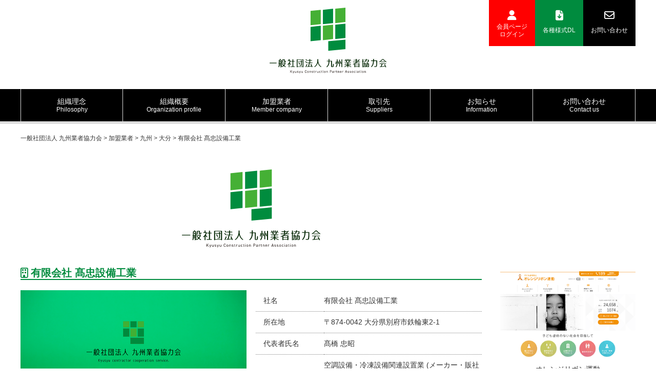

--- FILE ---
content_type: text/html; charset=UTF-8
request_url: https://kyusyu-ccs.com/company/c063/
body_size: 16148
content:
<!doctype html>
<html lang="ja">
<head>
<meta charset="utf-8" />
<meta http-equiv="X-UA-Compatible" content="IE=edge">
<meta name="viewport" content="width=device-width,initial-scale=1,minimum-scale=1,maximum-scale=2">
<link type="text/css" rel="stylesheet" href="https://kyusyu-ccs.com/wp-content/themes/Kyusyu%20contractor%20cooperation%20service/style.css" media="all" />
<script src="https://kit.fontawesome.com/9dfa03a186.js" crossorigin="anonymous"></script>	
<link rel="stylesheet" type="text/css" href="https://cdn.jsdelivr.net/npm/slick-carousel@1.8.1/slick/slick-theme.css">
<link rel="stylesheet" type="text/css" href="https://cdn.jsdelivr.net/npm/slick-carousel@1.8.1/slick/slick.css">
	
<link rel="shortcut icon" href="https://kyusyu-ccs.com/wp-content/themes/Kyusyu%20contractor%20cooperation%20service/favicon.ico">		
<link rel="alternate" hreflang="ja" href="https://kyusyu-ccs.com/company/c063/">
	
<!--[if lt IE 9]>
<script src="//html5shiv.googlecode.com/svn/trunk/html5.js"></script>
<![endif]-->
<title>有限会社 髙忠設備工業 | 一般社団法人 九州業者協力会</title>

		<!-- All in One SEO 4.4.9.2 - aioseo.com -->
		<meta name="robots" content="max-image-preview:large" />
		<meta name="google-site-verification" content="PwUVejFRuP2GFST0zzM8AuerF3Xf2kvVTYj7MlyP63s" />
		<link rel="canonical" href="https://kyusyu-ccs.com/company/c063/" />
		<meta name="generator" content="All in One SEO (AIOSEO) 4.4.9.2" />
		<meta property="og:locale" content="ja_JP" />
		<meta property="og:site_name" content="一般社団法人 九州業者協力会 |" />
		<meta property="og:type" content="article" />
		<meta property="og:title" content="有限会社 髙忠設備工業 | 一般社団法人 九州業者協力会" />
		<meta property="og:url" content="https://kyusyu-ccs.com/company/c063/" />
		<meta property="article:published_time" content="2021-08-11T14:18:33+00:00" />
		<meta property="article:modified_time" content="2021-08-11T14:18:33+00:00" />
		<meta name="twitter:card" content="summary_large_image" />
		<meta name="twitter:title" content="有限会社 髙忠設備工業 | 一般社団法人 九州業者協力会" />
		<script type="application/ld+json" class="aioseo-schema">
			{"@context":"https:\/\/schema.org","@graph":[{"@type":"BreadcrumbList","@id":"https:\/\/kyusyu-ccs.com\/company\/c063\/#breadcrumblist","itemListElement":[{"@type":"ListItem","@id":"https:\/\/kyusyu-ccs.com\/#listItem","position":1,"name":"\u5bb6","item":"https:\/\/kyusyu-ccs.com\/","nextItem":"https:\/\/kyusyu-ccs.com\/company\/c063\/#listItem"},{"@type":"ListItem","@id":"https:\/\/kyusyu-ccs.com\/company\/c063\/#listItem","position":2,"name":"\u6709\u9650\u4f1a\u793e \u9ad9\u5fe0\u8a2d\u5099\u5de5\u696d","previousItem":"https:\/\/kyusyu-ccs.com\/#listItem"}]},{"@type":"Organization","@id":"https:\/\/kyusyu-ccs.com\/#organization","name":"\u4e00\u822c\u793e\u56e3\u6cd5\u4eba \u4e5d\u5dde\u696d\u8005\u5354\u529b\u4f1a","url":"https:\/\/kyusyu-ccs.com\/"},{"@type":"Person","@id":"https:\/\/kyusyu-ccs.com\/author\/web-miyazaki\/#author","url":"https:\/\/kyusyu-ccs.com\/author\/web-miyazaki\/","name":"web-miyazaki","image":{"@type":"ImageObject","@id":"https:\/\/kyusyu-ccs.com\/company\/c063\/#authorImage","url":"https:\/\/secure.gravatar.com\/avatar\/5cb56d240aaa8f9fac2ad801d6beb0f5?s=96&d=mm&r=g","width":96,"height":96,"caption":"web-miyazaki"}},{"@type":"WebPage","@id":"https:\/\/kyusyu-ccs.com\/company\/c063\/#webpage","url":"https:\/\/kyusyu-ccs.com\/company\/c063\/","name":"\u6709\u9650\u4f1a\u793e \u9ad9\u5fe0\u8a2d\u5099\u5de5\u696d | \u4e00\u822c\u793e\u56e3\u6cd5\u4eba \u4e5d\u5dde\u696d\u8005\u5354\u529b\u4f1a","inLanguage":"ja","isPartOf":{"@id":"https:\/\/kyusyu-ccs.com\/#website"},"breadcrumb":{"@id":"https:\/\/kyusyu-ccs.com\/company\/c063\/#breadcrumblist"},"author":{"@id":"https:\/\/kyusyu-ccs.com\/author\/web-miyazaki\/#author"},"creator":{"@id":"https:\/\/kyusyu-ccs.com\/author\/web-miyazaki\/#author"},"image":{"@type":"ImageObject","url":"https:\/\/kyusyu-ccs.com\/wp-content\/uploads\/2020\/08\/thumbnail.png","@id":"https:\/\/kyusyu-ccs.com\/company\/c063\/#mainImage","width":720,"height":480},"primaryImageOfPage":{"@id":"https:\/\/kyusyu-ccs.com\/company\/c063\/#mainImage"},"datePublished":"2021-08-11T14:18:33+09:00","dateModified":"2021-08-11T14:18:33+09:00"},{"@type":"WebSite","@id":"https:\/\/kyusyu-ccs.com\/#website","url":"https:\/\/kyusyu-ccs.com\/","name":"\u4e00\u822c\u793e\u56e3\u6cd5\u4eba \u4e5d\u5dde\u696d\u8005\u5354\u529b\u4f1a","inLanguage":"ja","publisher":{"@id":"https:\/\/kyusyu-ccs.com\/#organization"}}]}
		</script>
		<script type="text/javascript" >
			window.ga=window.ga||function(){(ga.q=ga.q||[]).push(arguments)};ga.l=+new Date;
			ga('create', "UA-174206158-1", 'auto');
			ga('send', 'pageview');
		</script>
		<script async src="https://www.google-analytics.com/analytics.js"></script>
		<!-- All in One SEO -->

<script type="text/javascript">
/* <![CDATA[ */
window._wpemojiSettings = {"baseUrl":"https:\/\/s.w.org\/images\/core\/emoji\/14.0.0\/72x72\/","ext":".png","svgUrl":"https:\/\/s.w.org\/images\/core\/emoji\/14.0.0\/svg\/","svgExt":".svg","source":{"concatemoji":"https:\/\/kyusyu-ccs.com\/wp-includes\/js\/wp-emoji-release.min.js?ver=6.4.7"}};
/*! This file is auto-generated */
!function(i,n){var o,s,e;function c(e){try{var t={supportTests:e,timestamp:(new Date).valueOf()};sessionStorage.setItem(o,JSON.stringify(t))}catch(e){}}function p(e,t,n){e.clearRect(0,0,e.canvas.width,e.canvas.height),e.fillText(t,0,0);var t=new Uint32Array(e.getImageData(0,0,e.canvas.width,e.canvas.height).data),r=(e.clearRect(0,0,e.canvas.width,e.canvas.height),e.fillText(n,0,0),new Uint32Array(e.getImageData(0,0,e.canvas.width,e.canvas.height).data));return t.every(function(e,t){return e===r[t]})}function u(e,t,n){switch(t){case"flag":return n(e,"\ud83c\udff3\ufe0f\u200d\u26a7\ufe0f","\ud83c\udff3\ufe0f\u200b\u26a7\ufe0f")?!1:!n(e,"\ud83c\uddfa\ud83c\uddf3","\ud83c\uddfa\u200b\ud83c\uddf3")&&!n(e,"\ud83c\udff4\udb40\udc67\udb40\udc62\udb40\udc65\udb40\udc6e\udb40\udc67\udb40\udc7f","\ud83c\udff4\u200b\udb40\udc67\u200b\udb40\udc62\u200b\udb40\udc65\u200b\udb40\udc6e\u200b\udb40\udc67\u200b\udb40\udc7f");case"emoji":return!n(e,"\ud83e\udef1\ud83c\udffb\u200d\ud83e\udef2\ud83c\udfff","\ud83e\udef1\ud83c\udffb\u200b\ud83e\udef2\ud83c\udfff")}return!1}function f(e,t,n){var r="undefined"!=typeof WorkerGlobalScope&&self instanceof WorkerGlobalScope?new OffscreenCanvas(300,150):i.createElement("canvas"),a=r.getContext("2d",{willReadFrequently:!0}),o=(a.textBaseline="top",a.font="600 32px Arial",{});return e.forEach(function(e){o[e]=t(a,e,n)}),o}function t(e){var t=i.createElement("script");t.src=e,t.defer=!0,i.head.appendChild(t)}"undefined"!=typeof Promise&&(o="wpEmojiSettingsSupports",s=["flag","emoji"],n.supports={everything:!0,everythingExceptFlag:!0},e=new Promise(function(e){i.addEventListener("DOMContentLoaded",e,{once:!0})}),new Promise(function(t){var n=function(){try{var e=JSON.parse(sessionStorage.getItem(o));if("object"==typeof e&&"number"==typeof e.timestamp&&(new Date).valueOf()<e.timestamp+604800&&"object"==typeof e.supportTests)return e.supportTests}catch(e){}return null}();if(!n){if("undefined"!=typeof Worker&&"undefined"!=typeof OffscreenCanvas&&"undefined"!=typeof URL&&URL.createObjectURL&&"undefined"!=typeof Blob)try{var e="postMessage("+f.toString()+"("+[JSON.stringify(s),u.toString(),p.toString()].join(",")+"));",r=new Blob([e],{type:"text/javascript"}),a=new Worker(URL.createObjectURL(r),{name:"wpTestEmojiSupports"});return void(a.onmessage=function(e){c(n=e.data),a.terminate(),t(n)})}catch(e){}c(n=f(s,u,p))}t(n)}).then(function(e){for(var t in e)n.supports[t]=e[t],n.supports.everything=n.supports.everything&&n.supports[t],"flag"!==t&&(n.supports.everythingExceptFlag=n.supports.everythingExceptFlag&&n.supports[t]);n.supports.everythingExceptFlag=n.supports.everythingExceptFlag&&!n.supports.flag,n.DOMReady=!1,n.readyCallback=function(){n.DOMReady=!0}}).then(function(){return e}).then(function(){var e;n.supports.everything||(n.readyCallback(),(e=n.source||{}).concatemoji?t(e.concatemoji):e.wpemoji&&e.twemoji&&(t(e.twemoji),t(e.wpemoji)))}))}((window,document),window._wpemojiSettings);
/* ]]> */
</script>
<style id='wp-emoji-styles-inline-css' type='text/css'>

	img.wp-smiley, img.emoji {
		display: inline !important;
		border: none !important;
		box-shadow: none !important;
		height: 1em !important;
		width: 1em !important;
		margin: 0 0.07em !important;
		vertical-align: -0.1em !important;
		background: none !important;
		padding: 0 !important;
	}
</style>
<link rel='stylesheet' id='wp-block-library-css' href='https://kyusyu-ccs.com/wp-includes/css/dist/block-library/style.min.css?ver=6.4.7' type='text/css' media='all' />
<style id='classic-theme-styles-inline-css' type='text/css'>
/*! This file is auto-generated */
.wp-block-button__link{color:#fff;background-color:#32373c;border-radius:9999px;box-shadow:none;text-decoration:none;padding:calc(.667em + 2px) calc(1.333em + 2px);font-size:1.125em}.wp-block-file__button{background:#32373c;color:#fff;text-decoration:none}
</style>
<style id='global-styles-inline-css' type='text/css'>
body{--wp--preset--color--black: #000000;--wp--preset--color--cyan-bluish-gray: #abb8c3;--wp--preset--color--white: #ffffff;--wp--preset--color--pale-pink: #f78da7;--wp--preset--color--vivid-red: #cf2e2e;--wp--preset--color--luminous-vivid-orange: #ff6900;--wp--preset--color--luminous-vivid-amber: #fcb900;--wp--preset--color--light-green-cyan: #7bdcb5;--wp--preset--color--vivid-green-cyan: #00d084;--wp--preset--color--pale-cyan-blue: #8ed1fc;--wp--preset--color--vivid-cyan-blue: #0693e3;--wp--preset--color--vivid-purple: #9b51e0;--wp--preset--gradient--vivid-cyan-blue-to-vivid-purple: linear-gradient(135deg,rgba(6,147,227,1) 0%,rgb(155,81,224) 100%);--wp--preset--gradient--light-green-cyan-to-vivid-green-cyan: linear-gradient(135deg,rgb(122,220,180) 0%,rgb(0,208,130) 100%);--wp--preset--gradient--luminous-vivid-amber-to-luminous-vivid-orange: linear-gradient(135deg,rgba(252,185,0,1) 0%,rgba(255,105,0,1) 100%);--wp--preset--gradient--luminous-vivid-orange-to-vivid-red: linear-gradient(135deg,rgba(255,105,0,1) 0%,rgb(207,46,46) 100%);--wp--preset--gradient--very-light-gray-to-cyan-bluish-gray: linear-gradient(135deg,rgb(238,238,238) 0%,rgb(169,184,195) 100%);--wp--preset--gradient--cool-to-warm-spectrum: linear-gradient(135deg,rgb(74,234,220) 0%,rgb(151,120,209) 20%,rgb(207,42,186) 40%,rgb(238,44,130) 60%,rgb(251,105,98) 80%,rgb(254,248,76) 100%);--wp--preset--gradient--blush-light-purple: linear-gradient(135deg,rgb(255,206,236) 0%,rgb(152,150,240) 100%);--wp--preset--gradient--blush-bordeaux: linear-gradient(135deg,rgb(254,205,165) 0%,rgb(254,45,45) 50%,rgb(107,0,62) 100%);--wp--preset--gradient--luminous-dusk: linear-gradient(135deg,rgb(255,203,112) 0%,rgb(199,81,192) 50%,rgb(65,88,208) 100%);--wp--preset--gradient--pale-ocean: linear-gradient(135deg,rgb(255,245,203) 0%,rgb(182,227,212) 50%,rgb(51,167,181) 100%);--wp--preset--gradient--electric-grass: linear-gradient(135deg,rgb(202,248,128) 0%,rgb(113,206,126) 100%);--wp--preset--gradient--midnight: linear-gradient(135deg,rgb(2,3,129) 0%,rgb(40,116,252) 100%);--wp--preset--font-size--small: 13px;--wp--preset--font-size--medium: 20px;--wp--preset--font-size--large: 36px;--wp--preset--font-size--x-large: 42px;--wp--preset--spacing--20: 0.44rem;--wp--preset--spacing--30: 0.67rem;--wp--preset--spacing--40: 1rem;--wp--preset--spacing--50: 1.5rem;--wp--preset--spacing--60: 2.25rem;--wp--preset--spacing--70: 3.38rem;--wp--preset--spacing--80: 5.06rem;--wp--preset--shadow--natural: 6px 6px 9px rgba(0, 0, 0, 0.2);--wp--preset--shadow--deep: 12px 12px 50px rgba(0, 0, 0, 0.4);--wp--preset--shadow--sharp: 6px 6px 0px rgba(0, 0, 0, 0.2);--wp--preset--shadow--outlined: 6px 6px 0px -3px rgba(255, 255, 255, 1), 6px 6px rgba(0, 0, 0, 1);--wp--preset--shadow--crisp: 6px 6px 0px rgba(0, 0, 0, 1);}:where(.is-layout-flex){gap: 0.5em;}:where(.is-layout-grid){gap: 0.5em;}body .is-layout-flow > .alignleft{float: left;margin-inline-start: 0;margin-inline-end: 2em;}body .is-layout-flow > .alignright{float: right;margin-inline-start: 2em;margin-inline-end: 0;}body .is-layout-flow > .aligncenter{margin-left: auto !important;margin-right: auto !important;}body .is-layout-constrained > .alignleft{float: left;margin-inline-start: 0;margin-inline-end: 2em;}body .is-layout-constrained > .alignright{float: right;margin-inline-start: 2em;margin-inline-end: 0;}body .is-layout-constrained > .aligncenter{margin-left: auto !important;margin-right: auto !important;}body .is-layout-constrained > :where(:not(.alignleft):not(.alignright):not(.alignfull)){max-width: var(--wp--style--global--content-size);margin-left: auto !important;margin-right: auto !important;}body .is-layout-constrained > .alignwide{max-width: var(--wp--style--global--wide-size);}body .is-layout-flex{display: flex;}body .is-layout-flex{flex-wrap: wrap;align-items: center;}body .is-layout-flex > *{margin: 0;}body .is-layout-grid{display: grid;}body .is-layout-grid > *{margin: 0;}:where(.wp-block-columns.is-layout-flex){gap: 2em;}:where(.wp-block-columns.is-layout-grid){gap: 2em;}:where(.wp-block-post-template.is-layout-flex){gap: 1.25em;}:where(.wp-block-post-template.is-layout-grid){gap: 1.25em;}.has-black-color{color: var(--wp--preset--color--black) !important;}.has-cyan-bluish-gray-color{color: var(--wp--preset--color--cyan-bluish-gray) !important;}.has-white-color{color: var(--wp--preset--color--white) !important;}.has-pale-pink-color{color: var(--wp--preset--color--pale-pink) !important;}.has-vivid-red-color{color: var(--wp--preset--color--vivid-red) !important;}.has-luminous-vivid-orange-color{color: var(--wp--preset--color--luminous-vivid-orange) !important;}.has-luminous-vivid-amber-color{color: var(--wp--preset--color--luminous-vivid-amber) !important;}.has-light-green-cyan-color{color: var(--wp--preset--color--light-green-cyan) !important;}.has-vivid-green-cyan-color{color: var(--wp--preset--color--vivid-green-cyan) !important;}.has-pale-cyan-blue-color{color: var(--wp--preset--color--pale-cyan-blue) !important;}.has-vivid-cyan-blue-color{color: var(--wp--preset--color--vivid-cyan-blue) !important;}.has-vivid-purple-color{color: var(--wp--preset--color--vivid-purple) !important;}.has-black-background-color{background-color: var(--wp--preset--color--black) !important;}.has-cyan-bluish-gray-background-color{background-color: var(--wp--preset--color--cyan-bluish-gray) !important;}.has-white-background-color{background-color: var(--wp--preset--color--white) !important;}.has-pale-pink-background-color{background-color: var(--wp--preset--color--pale-pink) !important;}.has-vivid-red-background-color{background-color: var(--wp--preset--color--vivid-red) !important;}.has-luminous-vivid-orange-background-color{background-color: var(--wp--preset--color--luminous-vivid-orange) !important;}.has-luminous-vivid-amber-background-color{background-color: var(--wp--preset--color--luminous-vivid-amber) !important;}.has-light-green-cyan-background-color{background-color: var(--wp--preset--color--light-green-cyan) !important;}.has-vivid-green-cyan-background-color{background-color: var(--wp--preset--color--vivid-green-cyan) !important;}.has-pale-cyan-blue-background-color{background-color: var(--wp--preset--color--pale-cyan-blue) !important;}.has-vivid-cyan-blue-background-color{background-color: var(--wp--preset--color--vivid-cyan-blue) !important;}.has-vivid-purple-background-color{background-color: var(--wp--preset--color--vivid-purple) !important;}.has-black-border-color{border-color: var(--wp--preset--color--black) !important;}.has-cyan-bluish-gray-border-color{border-color: var(--wp--preset--color--cyan-bluish-gray) !important;}.has-white-border-color{border-color: var(--wp--preset--color--white) !important;}.has-pale-pink-border-color{border-color: var(--wp--preset--color--pale-pink) !important;}.has-vivid-red-border-color{border-color: var(--wp--preset--color--vivid-red) !important;}.has-luminous-vivid-orange-border-color{border-color: var(--wp--preset--color--luminous-vivid-orange) !important;}.has-luminous-vivid-amber-border-color{border-color: var(--wp--preset--color--luminous-vivid-amber) !important;}.has-light-green-cyan-border-color{border-color: var(--wp--preset--color--light-green-cyan) !important;}.has-vivid-green-cyan-border-color{border-color: var(--wp--preset--color--vivid-green-cyan) !important;}.has-pale-cyan-blue-border-color{border-color: var(--wp--preset--color--pale-cyan-blue) !important;}.has-vivid-cyan-blue-border-color{border-color: var(--wp--preset--color--vivid-cyan-blue) !important;}.has-vivid-purple-border-color{border-color: var(--wp--preset--color--vivid-purple) !important;}.has-vivid-cyan-blue-to-vivid-purple-gradient-background{background: var(--wp--preset--gradient--vivid-cyan-blue-to-vivid-purple) !important;}.has-light-green-cyan-to-vivid-green-cyan-gradient-background{background: var(--wp--preset--gradient--light-green-cyan-to-vivid-green-cyan) !important;}.has-luminous-vivid-amber-to-luminous-vivid-orange-gradient-background{background: var(--wp--preset--gradient--luminous-vivid-amber-to-luminous-vivid-orange) !important;}.has-luminous-vivid-orange-to-vivid-red-gradient-background{background: var(--wp--preset--gradient--luminous-vivid-orange-to-vivid-red) !important;}.has-very-light-gray-to-cyan-bluish-gray-gradient-background{background: var(--wp--preset--gradient--very-light-gray-to-cyan-bluish-gray) !important;}.has-cool-to-warm-spectrum-gradient-background{background: var(--wp--preset--gradient--cool-to-warm-spectrum) !important;}.has-blush-light-purple-gradient-background{background: var(--wp--preset--gradient--blush-light-purple) !important;}.has-blush-bordeaux-gradient-background{background: var(--wp--preset--gradient--blush-bordeaux) !important;}.has-luminous-dusk-gradient-background{background: var(--wp--preset--gradient--luminous-dusk) !important;}.has-pale-ocean-gradient-background{background: var(--wp--preset--gradient--pale-ocean) !important;}.has-electric-grass-gradient-background{background: var(--wp--preset--gradient--electric-grass) !important;}.has-midnight-gradient-background{background: var(--wp--preset--gradient--midnight) !important;}.has-small-font-size{font-size: var(--wp--preset--font-size--small) !important;}.has-medium-font-size{font-size: var(--wp--preset--font-size--medium) !important;}.has-large-font-size{font-size: var(--wp--preset--font-size--large) !important;}.has-x-large-font-size{font-size: var(--wp--preset--font-size--x-large) !important;}
.wp-block-navigation a:where(:not(.wp-element-button)){color: inherit;}
:where(.wp-block-post-template.is-layout-flex){gap: 1.25em;}:where(.wp-block-post-template.is-layout-grid){gap: 1.25em;}
:where(.wp-block-columns.is-layout-flex){gap: 2em;}:where(.wp-block-columns.is-layout-grid){gap: 2em;}
.wp-block-pullquote{font-size: 1.5em;line-height: 1.6;}
</style>
<style id='responsive-menu-inline-css' type='text/css'>
/** This file is major component of this plugin so please don't try to edit here. */
#rmp_menu_trigger-902 {
  width: 40px;
  height: 40px;
  position: fixed;
  top: 40px;
  border-radius: 5px;
  display: none;
  text-decoration: none;
  right: 2%;
  background: #008b3e;
  transition: transform 0.5s, background-color 0.5s;
}
#rmp_menu_trigger-902:hover, #rmp_menu_trigger-902:focus {
  background: #008b3e;
  text-decoration: unset;
}
#rmp_menu_trigger-902.is-active {
  background: #008b3e;
}
#rmp_menu_trigger-902 .rmp-trigger-box {
  width: 25px;
  color: #ffffff;
}
#rmp_menu_trigger-902 .rmp-trigger-icon-active, #rmp_menu_trigger-902 .rmp-trigger-text-open {
  display: none;
}
#rmp_menu_trigger-902.is-active .rmp-trigger-icon-active, #rmp_menu_trigger-902.is-active .rmp-trigger-text-open {
  display: inline;
}
#rmp_menu_trigger-902.is-active .rmp-trigger-icon-inactive, #rmp_menu_trigger-902.is-active .rmp-trigger-text {
  display: none;
}
#rmp_menu_trigger-902 .rmp-trigger-label {
  color: #ffffff;
  pointer-events: none;
  line-height: 13px;
  font-family: inherit;
  font-size: 14px;
  display: inline;
  text-transform: inherit;
}
#rmp_menu_trigger-902 .rmp-trigger-label.rmp-trigger-label-top {
  display: block;
  margin-bottom: 12px;
}
#rmp_menu_trigger-902 .rmp-trigger-label.rmp-trigger-label-bottom {
  display: block;
  margin-top: 12px;
}
#rmp_menu_trigger-902 .responsive-menu-pro-inner {
  display: block;
}
#rmp_menu_trigger-902 .responsive-menu-pro-inner, #rmp_menu_trigger-902 .responsive-menu-pro-inner::before, #rmp_menu_trigger-902 .responsive-menu-pro-inner::after {
  width: 25px;
  height: 3px;
  background-color: #ffffff;
  border-radius: 4px;
  position: absolute;
}
#rmp_menu_trigger-902.is-active .responsive-menu-pro-inner, #rmp_menu_trigger-902.is-active .responsive-menu-pro-inner::before, #rmp_menu_trigger-902.is-active .responsive-menu-pro-inner::after {
  background-color: #ffffff;
}
#rmp_menu_trigger-902:hover .responsive-menu-pro-inner, #rmp_menu_trigger-902:hover .responsive-menu-pro-inner::before, #rmp_menu_trigger-902:hover .responsive-menu-pro-inner::after {
  background-color: #ffffff;
}
#rmp_menu_trigger-902 .responsive-menu-pro-inner::before {
  top: 10px;
}
#rmp_menu_trigger-902 .responsive-menu-pro-inner::after {
  bottom: 10px;
}
#rmp_menu_trigger-902.is-active .responsive-menu-pro-inner::after {
  bottom: 0;
}
/* Hamburger menu styling */
@media screen and (max-width: 800px) {
  /** Menu Title Style */
  /** Menu Additional Content Style */
  #rmp_menu_trigger-902 {
    display: block;
  }
  #rmp-container-902 {
    position: fixed;
    top: 0;
    margin: 0;
    transition: transform 0.5s;
    overflow: auto;
    display: block;
    width: 75%;
    background-color: #212121;
    background-image: url("");
    height: 100%;
    left: 0;
    padding-top: 0px;
    padding-left: 0px;
    padding-bottom: 0px;
    padding-right: 0px;
  }
  #rmp-menu-wrap-902 {
    padding-top: 0px;
    padding-left: 0px;
    padding-bottom: 0px;
    padding-right: 0px;
    background-color: #212121;
  }
  #rmp-menu-wrap-902 .rmp-menu, #rmp-menu-wrap-902 .rmp-submenu {
    width: 100%;
    box-sizing: border-box;
    margin: 0;
    padding: 0;
  }
  #rmp-menu-wrap-902 .rmp-submenu-depth-1 .rmp-menu-item-link {
    padding-left: 10%;
  }
  #rmp-menu-wrap-902 .rmp-submenu-depth-2 .rmp-menu-item-link {
    padding-left: 15%;
  }
  #rmp-menu-wrap-902 .rmp-submenu-depth-3 .rmp-menu-item-link {
    padding-left: 20%;
  }
  #rmp-menu-wrap-902 .rmp-submenu-depth-4 .rmp-menu-item-link {
    padding-left: 25%;
  }
  #rmp-menu-wrap-902 .rmp-submenu.rmp-submenu-open {
    display: block;
  }
  #rmp-menu-wrap-902 .rmp-menu-item {
    width: 100%;
    list-style: none;
    margin: 0;
  }
  #rmp-menu-wrap-902 .rmp-menu-item-link {
    height: 40px;
    line-height: 40px;
    font-size: 13px;
    border-bottom: 1px solid #212121;
    font-family: inherit;
    color: #ffffff;
    text-align: left;
    background-color: #212121;
    font-weight: normal;
    letter-spacing: 0px;
    display: block;
    box-sizing: border-box;
    width: 100%;
    text-decoration: none;
    position: relative;
    overflow: hidden;
    transition: background-color 0.5s, border-color 0.5s, 0.5s;
    padding: 0 5%;
    padding-right: 50px;
  }
  #rmp-menu-wrap-902 .rmp-menu-item-link:after, #rmp-menu-wrap-902 .rmp-menu-item-link:before {
    display: none;
  }
  #rmp-menu-wrap-902 .rmp-menu-item-link:hover {
    color: #ffffff;
    border-color: #212121;
    background-color: #3f3f3f;
  }
  #rmp-menu-wrap-902 .rmp-menu-item-link:focus {
    outline: none;
    border-color: unset;
    box-shadow: unset;
  }
  #rmp-menu-wrap-902 .rmp-menu-item-link .rmp-font-icon {
    height: 40px;
    line-height: 40px;
    margin-right: 10px;
    font-size: 13px;
  }
  #rmp-menu-wrap-902 .rmp-menu-current-item .rmp-menu-item-link {
    color: #ffffff;
    border-color: #212121;
    background-color: #212121;
  }
  #rmp-menu-wrap-902 .rmp-menu-current-item .rmp-menu-item-link:hover {
    color: #ffffff;
    border-color: #3f3f3f;
    background-color: #3f3f3f;
  }
  #rmp-menu-wrap-902 .rmp-menu-subarrow {
    position: absolute;
    top: 0;
    bottom: 0;
    text-align: center;
    overflow: hidden;
    background-size: cover;
    overflow: hidden;
    right: 0;
    border-left-style: solid;
    border-left-color: #212121;
    border-left-width: 1px;
    height: 39px;
    width: 40px;
    color: #ffffff;
    background-color: #212121;
  }
  #rmp-menu-wrap-902 .rmp-menu-subarrow:hover {
    color: #ffffff;
    border-color: #3f3f3f;
    background-color: #3f3f3f;
  }
  #rmp-menu-wrap-902 .rmp-menu-subarrow .rmp-font-icon {
    margin-right: unset;
  }
  #rmp-menu-wrap-902 .rmp-menu-subarrow * {
    vertical-align: middle;
    line-height: 39px;
  }
  #rmp-menu-wrap-902 .rmp-menu-subarrow-active {
    display: block;
    background-size: cover;
    color: #ffffff;
    border-color: #212121;
    background-color: #212121;
  }
  #rmp-menu-wrap-902 .rmp-menu-subarrow-active:hover {
    color: #ffffff;
    border-color: #3f3f3f;
    background-color: #3f3f3f;
  }
  #rmp-menu-wrap-902 .rmp-submenu {
    display: none;
  }
  #rmp-menu-wrap-902 .rmp-submenu .rmp-menu-item-link {
    height: 40px;
    line-height: 40px;
    letter-spacing: 0px;
    font-size: 13px;
    border-bottom: 1px solid #212121;
    font-family: inherit;
    font-weight: normal;
    color: #ffffff;
    text-align: left;
    background-color: #212121;
  }
  #rmp-menu-wrap-902 .rmp-submenu .rmp-menu-item-link:hover {
    color: #ffffff;
    border-color: #212121;
    background-color: #3f3f3f;
  }
  #rmp-menu-wrap-902 .rmp-submenu .rmp-menu-current-item .rmp-menu-item-link {
    color: #ffffff;
    border-color: #212121;
    background-color: #212121;
  }
  #rmp-menu-wrap-902 .rmp-submenu .rmp-menu-current-item .rmp-menu-item-link:hover {
    color: #ffffff;
    border-color: #3f3f3f;
    background-color: #3f3f3f;
  }
  #rmp-menu-wrap-902 .rmp-submenu .rmp-menu-subarrow {
    right: 0;
    border-right: unset;
    border-left-style: solid;
    border-left-color: #212121;
    border-left-width: 1px;
    height: 39px;
    line-height: 39px;
    width: 40px;
    color: #ffffff;
    background-color: #212121;
  }
  #rmp-menu-wrap-902 .rmp-submenu .rmp-menu-subarrow:hover {
    color: #ffffff;
    border-color: #3f3f3f;
    background-color: #3f3f3f;
  }
  #rmp-menu-wrap-902 .rmp-submenu .rmp-menu-subarrow-active {
    color: #ffffff;
    border-color: #212121;
    background-color: #212121;
  }
  #rmp-menu-wrap-902 .rmp-submenu .rmp-menu-subarrow-active:hover {
    color: #ffffff;
    border-color: #3f3f3f;
    background-color: #3f3f3f;
  }
  #rmp-menu-wrap-902 .rmp-menu-item-description {
    margin: 0;
    padding: 5px 5%;
    opacity: 0.8;
    color: #ffffff;
  }
  #rmp-search-box-902 {
    display: block;
    padding-top: 0px;
    padding-left: 5%;
    padding-bottom: 0px;
    padding-right: 5%;
  }
  #rmp-search-box-902 .rmp-search-form {
    margin: 0;
  }
  #rmp-search-box-902 .rmp-search-box {
    background: #ffffff;
    border: 1px solid #dadada;
    color: #333333;
    width: 100%;
    padding: 0 5%;
    border-radius: 30px;
    height: 45px;
    -webkit-appearance: none;
  }
  #rmp-search-box-902 .rmp-search-box::placeholder {
    color: #c7c7cd;
  }
  #rmp-search-box-902 .rmp-search-box:focus {
    background-color: #ffffff;
    outline: 2px solid #dadada;
    color: #333333;
  }
  #rmp-menu-title-902 {
    background-color: #212121;
    color: #ffffff;
    text-align: left;
    font-size: 13px;
    padding-top: 10%;
    padding-left: 5%;
    padding-bottom: 0%;
    padding-right: 5%;
    font-weight: 400;
    transition: background-color 0.5s, border-color 0.5s, color 0.5s;
  }
  #rmp-menu-title-902:hover {
    background-color: #212121;
    color: #ffffff;
  }
  #rmp-menu-title-902 > .rmp-menu-title-link {
    color: #ffffff;
    width: 100%;
    background-color: unset;
    text-decoration: none;
  }
  #rmp-menu-title-902 > .rmp-menu-title-link:hover {
    color: #ffffff;
  }
  #rmp-menu-title-902 .rmp-font-icon {
    font-size: 13px;
  }
  #rmp-menu-additional-content-902 {
    padding-top: 0px;
    padding-left: 5%;
    padding-bottom: 0px;
    padding-right: 5%;
    color: #ffffff;
    text-align: center;
    font-size: 16px;
  }
}
/**
This file contents common styling of menus.
*/
.rmp-container {
  display: none;
  visibility: visible;
  padding: 0px 0px 0px 0px;
  z-index: 99998;
  transition: all 0.3s;
  /** Scrolling bar in menu setting box **/
}
.rmp-container.rmp-fade-top, .rmp-container.rmp-fade-left, .rmp-container.rmp-fade-right, .rmp-container.rmp-fade-bottom {
  display: none;
}
.rmp-container.rmp-slide-left, .rmp-container.rmp-push-left {
  transform: translateX(-100%);
  -ms-transform: translateX(-100%);
  -webkit-transform: translateX(-100%);
  -moz-transform: translateX(-100%);
}
.rmp-container.rmp-slide-left.rmp-menu-open, .rmp-container.rmp-push-left.rmp-menu-open {
  transform: translateX(0);
  -ms-transform: translateX(0);
  -webkit-transform: translateX(0);
  -moz-transform: translateX(0);
}
.rmp-container.rmp-slide-right, .rmp-container.rmp-push-right {
  transform: translateX(100%);
  -ms-transform: translateX(100%);
  -webkit-transform: translateX(100%);
  -moz-transform: translateX(100%);
}
.rmp-container.rmp-slide-right.rmp-menu-open, .rmp-container.rmp-push-right.rmp-menu-open {
  transform: translateX(0);
  -ms-transform: translateX(0);
  -webkit-transform: translateX(0);
  -moz-transform: translateX(0);
}
.rmp-container.rmp-slide-top, .rmp-container.rmp-push-top {
  transform: translateY(-100%);
  -ms-transform: translateY(-100%);
  -webkit-transform: translateY(-100%);
  -moz-transform: translateY(-100%);
}
.rmp-container.rmp-slide-top.rmp-menu-open, .rmp-container.rmp-push-top.rmp-menu-open {
  transform: translateY(0);
  -ms-transform: translateY(0);
  -webkit-transform: translateY(0);
  -moz-transform: translateY(0);
}
.rmp-container.rmp-slide-bottom, .rmp-container.rmp-push-bottom {
  transform: translateY(100%);
  -ms-transform: translateY(100%);
  -webkit-transform: translateY(100%);
  -moz-transform: translateY(100%);
}
.rmp-container.rmp-slide-bottom.rmp-menu-open, .rmp-container.rmp-push-bottom.rmp-menu-open {
  transform: translateX(0);
  -ms-transform: translateX(0);
  -webkit-transform: translateX(0);
  -moz-transform: translateX(0);
}
.rmp-container::-webkit-scrollbar {
  width: 0px;
}
.rmp-container ::-webkit-scrollbar-track {
  box-shadow: inset 0 0 5px transparent;
}
.rmp-container ::-webkit-scrollbar-thumb {
  background: transparent;
}
.rmp-container ::-webkit-scrollbar-thumb:hover {
  background: transparent;
}
.rmp-container .rmp-menu-wrap .rmp-menu {
  transition: none;
  border-radius: 0;
  box-shadow: none;
  background: none;
  border: 0;
  bottom: auto;
  box-sizing: border-box;
  clip: auto;
  color: #666;
  display: block;
  float: none;
  font-family: inherit;
  font-size: 14px;
  height: auto;
  left: auto;
  line-height: 1.7;
  list-style-type: none;
  margin: 0;
  min-height: auto;
  max-height: none;
  opacity: 1;
  outline: none;
  overflow: visible;
  padding: 0;
  position: relative;
  pointer-events: auto;
  right: auto;
  text-align: left;
  text-decoration: none;
  text-indent: 0;
  text-transform: none;
  transform: none;
  top: auto;
  visibility: inherit;
  width: auto;
  word-wrap: break-word;
  white-space: normal;
}
.rmp-container .rmp-menu-additional-content {
  display: block;
  word-break: break-word;
}
.rmp-container .rmp-menu-title {
  display: flex;
  flex-direction: column;
}
.rmp-container .rmp-menu-title .rmp-menu-title-image {
  max-width: 100%;
  margin-bottom: 15px;
  display: block;
  margin: auto;
  margin-bottom: 15px;
}
button.rmp_menu_trigger {
  z-index: 999999;
  overflow: hidden;
  outline: none;
  border: 0;
  display: none;
  margin: 0;
  transition: transform 0.5s, background-color 0.5s;
  padding: 0;
}
button.rmp_menu_trigger .responsive-menu-pro-inner::before, button.rmp_menu_trigger .responsive-menu-pro-inner::after {
  content: "";
  display: block;
}
button.rmp_menu_trigger .responsive-menu-pro-inner::before {
  top: 10px;
}
button.rmp_menu_trigger .responsive-menu-pro-inner::after {
  bottom: 10px;
}
button.rmp_menu_trigger .rmp-trigger-box {
  width: 40px;
  display: inline-block;
  position: relative;
  pointer-events: none;
  vertical-align: super;
}
.admin-bar .rmp-container, .admin-bar .rmp_menu_trigger {
  margin-top: 32px !important;
}
@media screen and (max-width: 782px) {
  .admin-bar .rmp-container, .admin-bar .rmp_menu_trigger {
    margin-top: 46px !important;
  }
}
/*  Menu Trigger Boring Animation */
.rmp-menu-trigger-boring .responsive-menu-pro-inner {
  transition-property: none;
}
.rmp-menu-trigger-boring .responsive-menu-pro-inner::after, .rmp-menu-trigger-boring .responsive-menu-pro-inner::before {
  transition-property: none;
}
.rmp-menu-trigger-boring.is-active .responsive-menu-pro-inner {
  transform: rotate(45deg);
}
.rmp-menu-trigger-boring.is-active .responsive-menu-pro-inner:before {
  top: 0;
  opacity: 0;
}
.rmp-menu-trigger-boring.is-active .responsive-menu-pro-inner:after {
  bottom: 0;
  transform: rotate(-90deg);
}

</style>
<link rel='stylesheet' id='dashicons-css' href='https://kyusyu-ccs.com/wp-includes/css/dashicons.min.css?ver=6.4.7' type='text/css' media='all' />
<link rel='stylesheet' id='wp-pagenavi-css' href='https://kyusyu-ccs.com/wp-content/plugins/wp-pagenavi/pagenavi-css.css?ver=2.70' type='text/css' media='all' />
<link rel='stylesheet' id='wp-members-css' href='https://kyusyu-ccs.com/wp-content/plugins/wp-members/assets/css/forms/generic-no-float.min.css?ver=3.4.8' type='text/css' media='all' />
            <style type="text/css">
                .scrollup-button {
                    display: none;
                    position: fixed;
                    z-index: 1000;
                    padding: 8px;
                    cursor: pointer;
                    bottom: 20px;
                    right: 20px;
                    background-color: #008b3e;
                    border-radius: 32px;
                    -webkit-animation: display 0.5s;
                    animation: display 0.5s;
                }

                .scrollup-button .scrollup-svg-icon {
                    display: block;
                    overflow: hidden;
                    fill: #ffffff;
                }

                .scrollup-button:hover {
                    background-color: #494949;
                }

                .scrollup-button:hover .scrollup-svg-icon {
                    fill: #ffffff;
                }
            </style>
			<script type="text/javascript" src="https://kyusyu-ccs.com/wp-includes/js/jquery/jquery.min.js?ver=3.7.1" id="jquery-core-js"></script>
<script type="text/javascript" src="https://kyusyu-ccs.com/wp-includes/js/jquery/jquery-migrate.min.js?ver=3.4.1" id="jquery-migrate-js"></script>
<script type="text/javascript" id="rmp_menu_scripts-js-extra">
/* <![CDATA[ */
var rmp_menu = {"ajaxURL":"https:\/\/kyusyu-ccs.com\/wp-admin\/admin-ajax.php","wp_nonce":"99420c3f83","menu":[{"menu_theme":null,"theme_type":"default","theme_location_menu":"","submenu_submenu_arrow_width":"40","submenu_submenu_arrow_width_unit":"px","submenu_submenu_arrow_height":"39","submenu_submenu_arrow_height_unit":"px","submenu_arrow_position":"right","submenu_sub_arrow_background_colour":"#212121","submenu_sub_arrow_background_hover_colour":"#3f3f3f","submenu_sub_arrow_background_colour_active":"#212121","submenu_sub_arrow_background_hover_colour_active":"#3f3f3f","submenu_sub_arrow_border_width":"1","submenu_sub_arrow_border_width_unit":"px","submenu_sub_arrow_border_colour":"#212121","submenu_sub_arrow_border_hover_colour":"#3f3f3f","submenu_sub_arrow_border_colour_active":"#212121","submenu_sub_arrow_border_hover_colour_active":"#3f3f3f","submenu_sub_arrow_shape_colour":"#ffffff","submenu_sub_arrow_shape_hover_colour":"#ffffff","submenu_sub_arrow_shape_colour_active":"#ffffff","submenu_sub_arrow_shape_hover_colour_active":"#ffffff","use_header_bar":"off","header_bar_items_order":"{\"logo\":\"on\",\"title\":\"on\",\"search\":\"on\",\"html content\":\"on\"}","header_bar_title":"","header_bar_html_content":"","header_bar_logo":"","header_bar_logo_link":"","header_bar_logo_width":"","header_bar_logo_width_unit":"%","header_bar_logo_height":"","header_bar_logo_height_unit":"px","header_bar_height":"80","header_bar_height_unit":"px","header_bar_padding":{"top":"0px","right":"5%","bottom":"0px","left":"5%"},"header_bar_font":"","header_bar_font_size":"14","header_bar_font_size_unit":"px","header_bar_text_color":"#ffffff","header_bar_background_color":"#ffffff","header_bar_breakpoint":"800","header_bar_position_type":"fixed","header_bar_adjust_page":null,"header_bar_scroll_enable":"off","header_bar_scroll_background_color":"#36bdf6","mobile_breakpoint":"600","tablet_breakpoint":"800","transition_speed":"0.5","sub_menu_speed":"0.2","show_menu_on_page_load":"","menu_disable_scrolling":"off","menu_overlay":"off","menu_overlay_colour":"rgba(0, 0, 0, 0.7)","desktop_menu_width":"","desktop_menu_width_unit":"%","desktop_menu_positioning":"fixed","desktop_menu_side":"","desktop_menu_to_hide":"","use_current_theme_location":"off","mega_menu":{"225":"off","227":"off","229":"off","228":"off","226":"off"},"desktop_submenu_open_animation":"fade","desktop_submenu_open_animation_speed":"100ms","desktop_submenu_open_on_click":"","desktop_menu_hide_and_show":"","menu_name":"Default Menu","menu_to_use":"sp_nav","different_menu_for_mobile":"off","menu_to_use_in_mobile":"main-menu","use_mobile_menu":"on","use_tablet_menu":"on","use_desktop_menu":"","menu_display_on":"all-pages","menu_to_hide":"","submenu_descriptions_on":"","custom_walker":"","menu_background_colour":"#212121","menu_depth":"5","smooth_scroll_on":"off","smooth_scroll_speed":"500","menu_font_icons":[],"menu_links_height":"40","menu_links_height_unit":"px","menu_links_line_height":"40","menu_links_line_height_unit":"px","menu_depth_0":"5","menu_depth_0_unit":"%","menu_font_size":"13","menu_font_size_unit":"px","menu_font":"","menu_font_weight":"normal","menu_text_alignment":"left","menu_text_letter_spacing":"","menu_word_wrap":"off","menu_link_colour":"#ffffff","menu_link_hover_colour":"#ffffff","menu_current_link_colour":"#ffffff","menu_current_link_hover_colour":"#ffffff","menu_item_background_colour":"#212121","menu_item_background_hover_colour":"#3f3f3f","menu_current_item_background_colour":"#212121","menu_current_item_background_hover_colour":"#3f3f3f","menu_border_width":"1","menu_border_width_unit":"px","menu_item_border_colour":"#212121","menu_item_border_colour_hover":"#212121","menu_current_item_border_colour":"#212121","menu_current_item_border_hover_colour":"#3f3f3f","submenu_links_height":"40","submenu_links_height_unit":"px","submenu_links_line_height":"40","submenu_links_line_height_unit":"px","menu_depth_side":"left","menu_depth_1":"10","menu_depth_1_unit":"%","menu_depth_2":"15","menu_depth_2_unit":"%","menu_depth_3":"20","menu_depth_3_unit":"%","menu_depth_4":"25","menu_depth_4_unit":"%","submenu_item_background_colour":"#212121","submenu_item_background_hover_colour":"#3f3f3f","submenu_current_item_background_colour":"#212121","submenu_current_item_background_hover_colour":"#3f3f3f","submenu_border_width":"1","submenu_border_width_unit":"px","submenu_item_border_colour":"#212121","submenu_item_border_colour_hover":"#212121","submenu_current_item_border_colour":"#212121","submenu_current_item_border_hover_colour":"#3f3f3f","submenu_font_size":"13","submenu_font_size_unit":"px","submenu_font":"","submenu_font_weight":"normal","submenu_text_letter_spacing":"","submenu_text_alignment":"left","submenu_link_colour":"#ffffff","submenu_link_hover_colour":"#ffffff","submenu_current_link_colour":"#ffffff","submenu_current_link_hover_colour":"#ffffff","inactive_arrow_shape":"\u25bc","active_arrow_shape":"\u25b2","inactive_arrow_font_icon":"","active_arrow_font_icon":"","inactive_arrow_image":"","active_arrow_image":"","submenu_arrow_width":"40","submenu_arrow_width_unit":"px","submenu_arrow_height":"39","submenu_arrow_height_unit":"px","arrow_position":"right","menu_sub_arrow_shape_colour":"#ffffff","menu_sub_arrow_shape_hover_colour":"#ffffff","menu_sub_arrow_shape_colour_active":"#ffffff","menu_sub_arrow_shape_hover_colour_active":"#ffffff","menu_sub_arrow_border_width":"1","menu_sub_arrow_border_width_unit":"px","menu_sub_arrow_border_colour":"#212121","menu_sub_arrow_border_hover_colour":"#3f3f3f","menu_sub_arrow_border_colour_active":"#212121","menu_sub_arrow_border_hover_colour_active":"#3f3f3f","menu_sub_arrow_background_colour":"#212121","menu_sub_arrow_background_hover_colour":"#3f3f3f","menu_sub_arrow_background_colour_active":"#212121","menu_sub_arrow_background_hover_colour_active":"#3f3f3f","fade_submenus":"off","fade_submenus_side":"left","fade_submenus_delay":"100","fade_submenus_speed":"500","use_slide_effect":"off","slide_effect_back_to_text":"Back","accordion_animation":"off","auto_expand_all_submenus":"off","auto_expand_current_submenus":"off","menu_item_click_to_trigger_submenu":"off","button_width":"40","button_width_unit":"px","button_height":"40","button_height_unit":"px","button_background_colour":"#008b3e","button_background_colour_hover":"#008b3e","button_background_colour_active":"#008b3e","toggle_button_border_radius":"5","button_transparent_background":"off","button_left_or_right":"right","button_position_type":"fixed","button_distance_from_side":"2","button_distance_from_side_unit":"%","button_top":"40","button_top_unit":"px","button_push_with_animation":"off","button_click_animation":"boring","button_line_margin":"5","button_line_margin_unit":"px","button_line_width":"25","button_line_width_unit":"px","button_line_height":"3","button_line_height_unit":"px","button_line_colour":"#ffffff","button_line_colour_hover":"#ffffff","button_line_colour_active":"#ffffff","button_font_icon":"","button_font_icon_when_clicked":"","button_image":"","button_image_when_clicked":"","button_title":"","button_title_open":"","button_title_position":"left","menu_container_columns":"","button_font":"","button_font_size":"14","button_font_size_unit":"px","button_title_line_height":"13","button_title_line_height_unit":"px","button_text_colour":"#ffffff","button_trigger_type_click":"on","button_trigger_type_hover":"off","button_click_trigger":"#responsive-menu-button","items_order":{"title":"on","menu":"on","search":"","additional content":"on"},"menu_title":"","menu_title_link":"","menu_title_link_location":"_self","menu_title_image":"","menu_title_font_icon":"","menu_title_section_padding":{"top":"10%","right":"5%","bottom":"0%","left":"5%"},"menu_title_background_colour":"#212121","menu_title_background_hover_colour":"#212121","menu_title_font_size":"13","menu_title_font_size_unit":"px","menu_title_alignment":"left","menu_title_font_weight":"400","menu_title_font_family":"","menu_title_colour":"#ffffff","menu_title_hover_colour":"#ffffff","menu_title_image_width":"","menu_title_image_width_unit":"%","menu_title_image_height":"","menu_title_image_height_unit":"px","menu_additional_content":"","menu_additional_section_padding":{"left":"5%","top":"0px","right":"5%","bottom":"0px"},"menu_additional_content_font_size":"16","menu_additional_content_font_size_unit":"px","menu_additional_content_alignment":"center","menu_additional_content_colour":"#ffffff","menu_search_box_text":"Search","menu_search_box_code":"","menu_search_section_padding":{"left":"5%","top":"0px","right":"5%","bottom":"0px"},"menu_search_box_height":"45","menu_search_box_height_unit":"px","menu_search_box_border_radius":"30","menu_search_box_text_colour":"#333333","menu_search_box_background_colour":"#ffffff","menu_search_box_placeholder_colour":"#c7c7cd","menu_search_box_border_colour":"#dadada","menu_section_padding":{"top":"0px","right":"0px","bottom":"0px","left":"0px"},"menu_width":"75","menu_width_unit":"%","menu_maximum_width":"","menu_maximum_width_unit":"px","menu_minimum_width":"","menu_minimum_width_unit":"px","menu_auto_height":"off","menu_container_padding":{"top":"0px","right":"0px","bottom":"0px","left":"0px"},"menu_container_background_colour":"#212121","menu_background_image":"","animation_type":"slide","menu_appear_from":"left","animation_speed":"0.5","page_wrapper":"","menu_close_on_body_click":"off","menu_close_on_scroll":"off","menu_close_on_link_click":"off","enable_touch_gestures":"","active_arrow_font_icon_type":"font-awesome","active_arrow_image_alt":"","admin_theme":"dark","breakpoint":"800","button_font_icon_type":"font-awesome","button_font_icon_when_clicked_type":"font-awesome","button_image_alt":"","button_image_alt_when_clicked":"","button_trigger_type":"click","custom_css":"","desktop_menu_options":"{\"65\":{\"type\":\"standard\",\"width\":\"auto\",\"parent_background_colour\":\"\",\"parent_background_image\":\"\"},\"67\":{\"type\":\"standard\",\"width\":\"auto\",\"parent_background_colour\":\"\",\"parent_background_image\":\"\"},\"66\":{\"type\":\"standard\",\"width\":\"auto\",\"parent_background_colour\":\"\",\"parent_background_image\":\"\"},\"70\":{\"type\":\"standard\",\"width\":\"auto\",\"parent_background_colour\":\"\",\"parent_background_image\":\"\"},\"71\":{\"type\":\"standard\",\"width\":\"auto\",\"parent_background_colour\":\"\",\"parent_background_image\":\"\"},\"69\":{\"type\":\"standard\",\"width\":\"auto\",\"parent_background_colour\":\"\",\"parent_background_image\":\"\"},\"442\":{\"type\":\"standard\",\"width\":\"auto\",\"parent_background_colour\":\"\",\"parent_background_image\":\"\"},\"68\":{\"type\":\"standard\",\"width\":\"auto\",\"parent_background_colour\":\"\",\"parent_background_image\":\"\"}}","excluded_pages":null,"external_files":"off","header_bar_logo_alt":"","hide_on_desktop":"off","hide_on_mobile":"off","inactive_arrow_font_icon_type":"font-awesome","inactive_arrow_image_alt":"","keyboard_shortcut_close_menu":"27,37","keyboard_shortcut_open_menu":"32,39","menu_adjust_for_wp_admin_bar":"off","menu_depth_5":"30","menu_depth_5_unit":"%","menu_title_font_icon_type":"font-awesome","menu_title_image_alt":"","minify_scripts":"off","mobile_only":"off","remove_bootstrap":"","remove_fontawesome":"","scripts_in_footer":"off","shortcode":"off","single_menu_font":"","single_menu_font_size":"14","single_menu_font_size_unit":"px","single_menu_height":"80","single_menu_height_unit":"px","single_menu_item_background_colour":"#ffffff","single_menu_item_background_colour_hover":"#ffffff","single_menu_item_link_colour":"#000000","single_menu_item_link_colour_hover":"#000000","single_menu_item_submenu_background_colour":"#ffffff","single_menu_item_submenu_background_colour_hover":"#ffffff","single_menu_item_submenu_link_colour":"#000000","single_menu_item_submenu_link_colour_hover":"#000000","single_menu_line_height":"80","single_menu_line_height_unit":"px","single_menu_submenu_font":"","single_menu_submenu_font_size":"12","single_menu_submenu_font_size_unit":"px","single_menu_submenu_height":"","single_menu_submenu_height_unit":"auto","single_menu_submenu_line_height":"40","single_menu_submenu_line_height_unit":"px","menu_title_padding":{"left":"5%","top":"0px","right":"5%","bottom":"0px"},"menu_id":902,"active_toggle_contents":"\u25b2","inactive_toggle_contents":"\u25bc"}]};
/* ]]> */
</script>
<script type="text/javascript" src="https://kyusyu-ccs.com/wp-content/plugins/responsive-menu/v4.0.0/assets/js/rmp-menu.js?ver=4.3.0" id="rmp_menu_scripts-js"></script>
<link rel="https://api.w.org/" href="https://kyusyu-ccs.com/wp-json/" /><link rel="alternate" type="application/json" href="https://kyusyu-ccs.com/wp-json/wp/v2/company/509" /><link rel="EditURI" type="application/rsd+xml" title="RSD" href="https://kyusyu-ccs.com/xmlrpc.php?rsd" />
<meta name="generator" content="WordPress 6.4.7" />
<link rel='shortlink' href='https://kyusyu-ccs.com/?p=509' />
<link rel="alternate" type="application/json+oembed" href="https://kyusyu-ccs.com/wp-json/oembed/1.0/embed?url=https%3A%2F%2Fkyusyu-ccs.com%2Fcompany%2Fc063%2F" />
<link rel="alternate" type="text/xml+oembed" href="https://kyusyu-ccs.com/wp-json/oembed/1.0/embed?url=https%3A%2F%2Fkyusyu-ccs.com%2Fcompany%2Fc063%2F&#038;format=xml" />
</head>
	
<body>
<!-- --------------------------------------------▼ header  ▼--------------------------------------------  -->
<div class="header_wrap under_header">
	<header class="layout">
				<p class="header_logo taCenter"><a href="https://kyusyu-ccs.com/"><img src="https://kyusyu-ccs.com/wp-content/themes/Kyusyu%20contractor%20cooperation%20service/images/logo.svg" alt="一般社団法人 九州業者協力会"><br></a></p>
				<p class="header_contact">
						<a href="https://kyusyu-ccs.com/login/" class="taCenter h_login"><i class="fa-solid fa-user"></i><br class="pc_only">会員ページ<br class="pc_only">ログイン</a>
				
			<a href="https://kyusyu-ccs.com/download/" class="taCenter h_download"><i class="fas fa-file-download"></i><br class="pc_only">各種様式DL</a>
			<a href="https://kyusyu-ccs.com/contact/" class="taCenter h_contact"><i class="far fa-envelope"></i><br class="pc_only">お問い合わせ</a>
		</p>
	</header>　
		<div class="nav_wrap pc_only">	
	  <nav id="Gnav" class="layout">
		<div class="menu-gnav-container"><ul id="menu-gnav" class="menu"><li id="menu-item-54" class="menu-item menu-item-type-post_type menu-item-object-page menu-item-54"><a href="https://kyusyu-ccs.com/philosophy/"><span>組織理念</span><span class="mText">Philosophy</span></a></li>
<li id="menu-item-53" class="menu-item menu-item-type-post_type menu-item-object-page menu-item-53"><a href="https://kyusyu-ccs.com/profile_us/"><span>組織概要</span><span class="mText">Organization profile</span></a></li>
<li id="menu-item-55" class="menu-item menu-item-type-custom menu-item-object-custom menu-item-55"><a href="http://kyusyu-ccs.com/company/"><span>加盟業者</span><span class="mText">Member company</span></a></li>
<li id="menu-item-474" class="menu-item menu-item-type-post_type menu-item-object-page menu-item-474"><a href="https://kyusyu-ccs.com/suppliers/"><span>取引先</span><span class="mText">Suppliers</span></a></li>
<li id="menu-item-56" class="menu-item menu-item-type-custom menu-item-object-custom menu-item-56"><a href="http://kyusyu-ccs.com/information/"><span>お知らせ</span><span class="mText">Information</span></a></li>
<li id="menu-item-59" class="menu-item menu-item-type-post_type menu-item-object-page menu-item-59"><a href="https://kyusyu-ccs.com/contact/"><span>お問い合わせ</span><span class="mText">Contact us</span></a></li>
</ul></div>	  </nav>
	</div>
	</div>
	
<!-- --------------------------------------------▼ contents ▼--------------------------------------------  --> 
<article class="contents page layout">
	<div class="breadcrumbs" typeof="BreadcrumbList" vocab="http://schema.org/">
		  <!-- Breadcrumb NavXT 7.2.0 -->
<span property="itemListElement" typeof="ListItem"><a property="item" typeof="WebPage" title="一般社団法人 九州業者協力会へ移動する" href="https://kyusyu-ccs.com" class="home" ><span property="name">一般社団法人 九州業者協力会</span></a><meta property="position" content="1"></span> &gt; <span property="itemListElement" typeof="ListItem"><a property="item" typeof="WebPage" title="加盟業者へ移動する" href="https://kyusyu-ccs.com/company/" class="archive post-company-archive" ><span property="name">加盟業者</span></a><meta property="position" content="2"></span> &gt; <span property="itemListElement" typeof="ListItem"><a property="item" typeof="WebPage" title="Go to the 九州 エリア archives." href="https://kyusyu-ccs.com/area_cat/kyusyu/" class="taxonomy area_cat" ><span property="name">九州</span></a><meta property="position" content="3"></span> &gt; <span property="itemListElement" typeof="ListItem"><a property="item" typeof="WebPage" title="Go to the 大分 エリア archives." href="https://kyusyu-ccs.com/area_cat/oita/" class="taxonomy area_cat" ><span property="name">大分</span></a><meta property="position" content="4"></span> &gt; <span property="itemListElement" typeof="ListItem"><span property="name" class="post post-company current-item">有限会社 髙忠設備工業</span><meta property="url" content="https://kyusyu-ccs.com/company/c063/"><meta property="position" content="5"></span>	</div>
	<div class="layout_flex space">
		<div class="main">
			<p class="page_logo taCenter mB30 pc_only"><img src="https://kyusyu-ccs.com/wp-content/themes/Kyusyu%20contractor%20cooperation%20service/images/logo.svg" alt="一般社団法人 九州業者協力会"></p>
			<h1 class="section_ttl fs140 fwBold mB20"><i class="far fa-building"></i>有限会社 髙忠設備工業</h1>
			
			<section class="layout_flex space">
				<div class="slider_area">
				  <ul class="single_slider">
				  				  				  <li>
										 <img src="https://kyusyu-ccs.com/wp-content/uploads/2020/08/thumbnail.png" width="720" height="480" alt="" title="有限会社 髙忠設備工業">
				  </li>
				  				  <li>
										 <img src="" width="" height="" alt="" title="有限会社 髙忠設備工業">
				  </li>
				  				  <li>
										 <img src="" width="" height="" alt="" title="有限会社 髙忠設備工業">
				  </li>
				  				  <li>
										 <img src="" width="" height="" alt="" title="有限会社 髙忠設備工業">
				  </li>
				  				  </ul>
				  <ul class="single_slider_nav">
				  				  				  <li>
										 <img src="https://kyusyu-ccs.com/wp-content/uploads/2020/08/thumbnail.png" width="720" height="480" alt="" title="有限会社 髙忠設備工業">
				  </li>
				  				  <li>
										 <img src="" width="" height="" alt="" title="有限会社 髙忠設備工業">
				  </li>
				  				  <li>
										 <img src="" width="" height="" alt="" title="有限会社 髙忠設備工業">
				  </li>
				  				  <li>
										 <img src="" width="" height="" alt="" title="有限会社 髙忠設備工業">
				  </li>
				  				  </ul>
				</div>
				
				<div class="co_info_area">
				<table class="about">
															<tr>
					   <th>社名</th>
					   <td>有限会社 髙忠設備工業</td>
					</tr>
										<tr>
					   <th>所在地</th>
					   <td>〒874-0042 大分県別府市鉄輪東2-1</td>
					</tr>
										<tr>
					   <th>代表者氏名</th>
					   <td>髙橋 忠昭</td>
					</tr>
										<tr>
					   <th>業務内容</th>
					   <td>空調設備・冷凍設備関連設置業 (メーカー・販社様向け)<br />
業務用冷凍冷蔵庫オープンケース / ショーケース / プレハブ冷凍冷蔵庫 / 厨房機器<br />
空調設備工事<br />
冷凍機器設備工事<br />
住宅設備工事<br />
その他 各種販売・施工</td>
					</tr>
										<tr>
					   <th>許可・資格等</th>
					   <td>大分県知事許可(般-13)第11652号</td>
					</tr>
										<tr>
					   <th>ホームページ</th>
					   <td><a href="https://takachu-setsubi.co.jp/" target="_blank">https://takachu-setsubi.co.jp/</a></td>
					</tr>
									</table>
				</div>
			</section>
  			
			<section class="single_area">
				<p>お問い合わせにつきましてはお電話にてお願いいたします。</p>
			</section>
		</div>
		
		
<div class="sidebar right_area">

<div class="movie mB50">
<iframe width="560" height="315"
  src="https://www.youtube.com/embed/v20TnSVefwI?rel=0&controls=0&mute=1&loop=1&playlist=v20TnSVefwI"
  title="YouTube video player"
  frameborder="0"
  allow="accelerometer; clipboard-write; encrypted-media; gyroscope; picture-in-picture; web-share"
  referrerpolicy="strict-origin-when-cross-origin"
  allowfullscreen>
</iframe>
</div>

<a href="https://www.orangeribbon.jp/" class="bnr_img"><img src="https://kyusyu-ccs.com/wp-content/uploads/2022/03/14_オレンジリボン運動.png" alt="オレンジリボン運動"><span>オレンジリボン運動</span></a><a href="https://jgh.or.jp/" class="bnr_img"><img src="https://kyusyu-ccs.com/wp-content/uploads/2025/03/logo2-1024x510-1.png" alt="一般社団法人ジャパングローバルハラル認証機構"><span>一般社団法人ジャパングローバルハラル認証機構</span></a><a href="https://g-agent.info/" class="bnr_img"><img src="https://kyusyu-ccs.com/wp-content/uploads/2025/03/1.png" alt="総合探偵社Global Agent"><span>総合探偵社Global Agent</span></a><a href="https://denki-walker.net/" class="bnr_img"><img src="https://kyusyu-ccs.com/wp-content/uploads/2025/03/電気walker.jpeg" alt="電気walker"><span>電気walker</span></a><a href="https://moana-home.com/company/" class="bnr_img"><img src="https://kyusyu-ccs.com/wp-content/uploads/2024/12/company-image.jpg" alt="株式会社MOANA"><span>株式会社MOANA</span></a><a href="https://thankyupro.co.jp/company" class="bnr_img"><img src="https://kyusyu-ccs.com/wp-content/uploads/2024/10/スクリーンショット_16-10-2024_173235_thankyupro.co_.jp_.jpeg" alt="株式会社thAnk"><span>株式会社thAnk</span></a><a href="https://www.lingcorp.co.jp/" class="bnr_img"><img src="https://kyusyu-ccs.com/wp-content/uploads/2024/10/fv_img01.jpg" alt="株式会社Ling"><span>株式会社Ling</span></a><a href="https://hook-nkg.com/" class="bnr_img"><img src="https://kyusyu-ccs.com/wp-content/uploads/2024/10/スクリーンショット_16-10-2024_181315_hook-nkg.com_.jpeg" alt="HOOK"><span>HOOK</span></a><a href="https://madara-web.com/" class="bnr_img"><img src="https://kyusyu-ccs.com/wp-content/uploads/2024/10/スクリーンショット_16-10-2024_171014_madara-web.com_.jpeg" alt="株式会社MADARA"><span>株式会社MADARA</span></a><a href="https://reiwa-create.com/" class="bnr_img"><img src="https://kyusyu-ccs.com/wp-content/uploads/2024/12/reiwa-create-h-top.jpg" alt="株式会社REIWAクリエイト"><span>株式会社REIWAクリエイト</span></a><a href="https://bichiku-onigiri.com/" class="bnr_img"><img src="https://kyusyu-ccs.com/wp-content/uploads/2024/10/03_備蓄おにぎり.png" alt="株式会社　万福（ばんぷく）"><span>株式会社　万福（ばんぷく）</span></a><a href="https://a-ichiban.com/" class="bnr_img"><img src="https://kyusyu-ccs.com/wp-content/uploads/2023/01/akiduki.png" alt="有限会社秋月工務店"><span>有限会社秋月工務店</span></a><a href="https://www.amamori-kenshin.com/" class="bnr_img"><img src="https://kyusyu-ccs.com/wp-content/uploads/2023/09/e081d391-d0a5-4b8e-ad38-542f06bd7730.png" alt="一般社団法人 雨漏り検診技術開発研究所"><span>一般社団法人 雨漏り検診技術開発研究所</span></a><a href="https://www.pl-cosmetics.co.jp/" class="bnr_img"><img src="https://kyusyu-ccs.com/wp-content/uploads/2024/10/04_ポードルーティン化粧品.png" alt="合同会社ポードルーティーン"><span>合同会社ポードルーティーン</span></a><a href="https://nexpure.co.jp/" class="bnr_img"><img src="https://kyusyu-ccs.com/wp-content/uploads/2024/10/nexpure.png" alt="ネクスピュア株式会社"><span>ネクスピュア株式会社</span></a><a href="https://aaahenna.com/" class="bnr_img"><img src="https://kyusyu-ccs.com/wp-content/uploads/2024/10/mystic.png" alt="株式会社エム・ミューズ"><span>株式会社エム・ミューズ</span></a><a href="https://hi-mu-ka.com/" class="bnr_img"><img src="https://kyusyu-ccs.com/wp-content/uploads/2023/07/71989338-9391-4799-81b2-006f57a8100c.png" alt="総合探偵社ひむか"><span>総合探偵社ひむか</span></a><a href="https://ps-connect.jp/" class="bnr_img"><img src="https://kyusyu-ccs.com/wp-content/uploads/2023/01/20_connect.png" alt="株式会社CONNECT"><span>株式会社CONNECT</span></a><a href="https://takeuchi-js.net/" class="bnr_img"><img src="https://kyusyu-ccs.com/wp-content/uploads/2023/02/06_竹内総合法務事務所.png" alt="竹内総合法務事務所"><span>竹内総合法務事務所</span></a><a href="https://crescent-law.jp/" class="bnr_img"><img src="https://kyusyu-ccs.com/wp-content/uploads/2023/02/05_クレセント法律事務所.png" alt="クレセント法律事務所"><span>クレセント法律事務所</span></a><a href="https://fishing-b-plaisance.com/" class="bnr_img"><img src="https://kyusyu-ccs.com/wp-content/uploads/2023/02/07_plaisance.png" alt="PLAISANCE"><span>PLAISANCE</span></a><a href="https://www.cleanangel.net" class="bnr_img"><img src="https://kyusyu-ccs.com/wp-content/uploads/2023/01/happy-relay.png" alt="はっぴーりれー株式会社"><span>はっぴーりれー株式会社</span></a><a href="https://www.human-enrich.com" class="bnr_img"><img src="https://kyusyu-ccs.com/wp-content/uploads/2023/01/HE.png" alt="株式会社H&E"><span>株式会社H&E</span></a><a href="http://eishin-e.jp/" class="bnr_img"><img src="https://kyusyu-ccs.com/wp-content/uploads/2023/01/eishin.png" alt="株式会社EiShin"><span>株式会社EiShin</span></a><a href="https://workstation-kyoiku.com/" class="bnr_img"><img src="https://kyusyu-ccs.com/wp-content/uploads/2023/01/19_work-station.png" alt="株式会社ワークステーション"><span>株式会社ワークステーション</span></a><a href="https://www.sosapo.org/lp/kurohara_lawyer/" class="bnr_img"><img src="https://kyusyu-ccs.com/wp-content/uploads/2020/12/08_弁護士黒原智宏.png" alt="黒原智宏(弁護士法人グローバル綜合法律事務所）"><span>黒原智宏(弁護士法人グローバル綜合法律事務所）</span></a><a href="https://enneagrammyzk.com/" class="bnr_img"><img src="https://kyusyu-ccs.com/wp-content/uploads/2022/05/13_エニアグラム.png" alt="エニアグラム学会宮崎"><span>エニアグラム学会宮崎</span></a><a href="http://cars-m.jp/" class="bnr_img"><img src="https://kyusyu-ccs.com/wp-content/uploads/2021/03/cars_mart.png" alt="クルマ買取専門店 カーズマート"><span>クルマ買取専門店 カーズマート</span></a><a href="https://www.p-p-s-co.com/" class="bnr_img"><img src="https://kyusyu-ccs.com/wp-content/uploads/2020/12/09_有限会社pps.png" alt="有限会社 ピー・ピー・エス"><span>有限会社 ピー・ピー・エス</span></a><a href="http://jpcca.jp/" class="bnr_img"><img src="https://kyusyu-ccs.com/wp-content/uploads/2020/09/03_jpcca.png" alt="㈳日本プレミアム能力開発協会"><span>㈳日本プレミアム能力開発協会</span></a><a href="https://www.siokawa.com/" class="bnr_img"><img src="https://kyusyu-ccs.com/wp-content/uploads/2020/10/05_塩川産業.png" alt="株式会社塩川産業"><span>株式会社塩川産業</span></a><a href="https://miyazakichuohozai.hosou.net/" class="bnr_img"><img src="https://kyusyu-ccs.com/wp-content/uploads/2020/10/04_宮崎中央舗材株式会社.png" alt="宮崎中央補材株式会社"><span>宮崎中央補材株式会社</span></a><a href="http://w-taiko.jp/" class="bnr_img"><img src="https://kyusyu-ccs.com/wp-content/uploads/2020/09/taiko.png" alt="株式会社タイコー"><span>株式会社タイコー</span></a><a href="https://for-i.com/" class="bnr_img"><img src="https://kyusyu-ccs.com/wp-content/uploads/2023/01/logo.png" alt="株式会社エフオーアール"><span>株式会社エフオーアール</span></a></div>
	
	</div>	
</article>	
<!-- --------------------------------------------▼ footer ▼--------------------------------------------  --> 
<footer>
	<div class="footer_area taCenter">
		<p class="header_logo taCenter layout"><img src="https://kyusyu-ccs.com/wp-content/themes/Kyusyu%20contractor%20cooperation%20service/images/logo.svg" alt="一般社団法人 九州業者協力会"></p>
		<div class="footer_nav">
			<div class="menu-footer_nav-container"><ul id="menu-footer_nav" class="menu"><li id="menu-item-62" class="menu-item menu-item-type-post_type menu-item-object-page menu-item-62"><a href="https://kyusyu-ccs.com/profile_us/">組織概要</a></li>
<li id="menu-item-63" class="menu-item menu-item-type-post_type menu-item-object-page menu-item-privacy-policy menu-item-63"><a rel="privacy-policy" href="https://kyusyu-ccs.com/privacy_policy/">プライバシーポリシー</a></li>
<li id="menu-item-152" class="menu-item menu-item-type-post_type menu-item-object-page menu-item-152"><a href="https://kyusyu-ccs.com/policy/">コンプライアンスポリシー</a></li>
<li id="menu-item-64" class="menu-item menu-item-type-custom menu-item-object-custom menu-item-64"><a href="http://kyusyu-ccs.com/information/">お知らせ</a></li>
<li id="menu-item-1514" class="menu-item menu-item-type-custom menu-item-object-custom menu-item-1514"><a href="https://kyusyu-ccs.com/column-list/">column</a></li>
<li id="menu-item-61" class="menu-item menu-item-type-post_type menu-item-object-page menu-item-61"><a href="https://kyusyu-ccs.com/contact/">お問い合わせ</a></li>
</ul></div>		 </div> 
	</div>  
  <p class="copy taCenter">Copyright (C) 2020 Kyusyu contractor cooperation service. All Rights Reserved.</p>
</footer>
<script src="https://ajax.googleapis.com/ajax/libs/jquery/1.11.1/jquery.min.js"></script>	
<script type="text/javascript" src="https://cdn.jsdelivr.net/npm/slick-carousel@1.8.1/slick/slick.min.js"></script>
<script type="text/javascript">
	
	
$(function() {
     $('.single_slider').slick({
          infinite: true,
          slidesToShow: 1,
          slidesToScroll: 1,
          arrows: false,
          fade: true,
          asNavFor: '.single_slider_nav' 
     });
     $('.single_slider_nav').slick({
          infinite: true,
		 　arrows: true,
          slidesToShow: 4,
          slidesToScroll: 1,
          asNavFor: '.single_slider', 
          focusOnSelect: true,
     });
});
	
</script>	
</body>
            <span id="scrollup-master" class="scrollup-button" title="Scroll Back to Top"
                  data-distance="300"
            >
			                <svg xmlns="http://www.w3.org/2000/svg" class="scrollup-svg-icon" width="32" height="32"
                     viewBox="0 0 18 28"><path
                            d="M16.8 18.5c0 0.1-0.1 0.3-0.2 0.4l-0.8 0.8c-0.1 0.1-0.2 0.2-0.4 0.2-0.1 0-0.3-0.1-0.4-0.2l-6.1-6.1-6.1 6.1c-0.1 0.1-0.2 0.2-0.4 0.2s-0.3-0.1-0.4-0.2l-0.8-0.8c-0.1-0.1-0.2-0.2-0.2-0.4s0.1-0.3 0.2-0.4l7.3-7.3c0.1-0.1 0.2-0.2 0.4-0.2s0.3 0.1 0.4 0.2l7.3 7.3c0.1 0.1 0.2 0.2 0.2 0.4z"></path></svg>
			            </span>
						<button type="button"  aria-controls="rmp-container-902" aria-label="Menu Trigger" id="rmp_menu_trigger-902"  class="rmp_menu_trigger rmp-menu-trigger-boring">
								<span class="rmp-trigger-box">
									<span class="responsive-menu-pro-inner"></span>
								</span>
					</button>
						<div id="rmp-container-902" class="rmp-container rmp-container rmp-slide-left">
							<div id="rmp-menu-title-902" class="rmp-menu-title">
									<span class="rmp-menu-title-link">
																<span></span>
									</span>
							</div>
			<div id="rmp-menu-wrap-902" class="rmp-menu-wrap"><ul id="rmp-menu-902" class="rmp-menu" role="menubar" aria-label="Default Menu"><li id="rmp-menu-item-65" class=" menu-item menu-item-type-post_type menu-item-object-page menu-item-home rmp-menu-item rmp-menu-top-level-item" role="none"><a  href="https://kyusyu-ccs.com/"  class="rmp-menu-item-link"  role="menuitem"  >TOP</a></li><li id="rmp-menu-item-67" class=" menu-item menu-item-type-post_type menu-item-object-page rmp-menu-item rmp-menu-top-level-item" role="none"><a  href="https://kyusyu-ccs.com/philosophy/"  class="rmp-menu-item-link"  role="menuitem"  >組織理念</a></li><li id="rmp-menu-item-66" class=" menu-item menu-item-type-post_type menu-item-object-page rmp-menu-item rmp-menu-top-level-item" role="none"><a  href="https://kyusyu-ccs.com/profile_us/"  class="rmp-menu-item-link"  role="menuitem"  >組織概要</a></li><li id="rmp-menu-item-70" class=" menu-item menu-item-type-custom menu-item-object-custom rmp-menu-item rmp-menu-top-level-item" role="none"><a  href="http://kyusyu-ccs.com/company/"  class="rmp-menu-item-link"  role="menuitem"  >加盟業者</a></li><li id="rmp-menu-item-475" class=" menu-item menu-item-type-post_type menu-item-object-page rmp-menu-item rmp-menu-top-level-item" role="none"><a  href="https://kyusyu-ccs.com/suppliers/"  class="rmp-menu-item-link"  role="menuitem"  >取引先一覧</a></li><li id="rmp-menu-item-71" class=" menu-item menu-item-type-custom menu-item-object-custom rmp-menu-item rmp-menu-top-level-item" role="none"><a  href="http://kyusyu-ccs.com/information/"  class="rmp-menu-item-link"  role="menuitem"  >お知らせ</a></li><li id="rmp-menu-item-69" class=" menu-item menu-item-type-post_type menu-item-object-page rmp-menu-item rmp-menu-top-level-item" role="none"><a  href="https://kyusyu-ccs.com/contact/"  class="rmp-menu-item-link"  role="menuitem"  >お問い合わせ</a></li><li id="rmp-menu-item-442" class=" menu-item menu-item-type-post_type menu-item-object-page rmp-menu-item rmp-menu-top-level-item" role="none"><a  href="https://kyusyu-ccs.com/download/"  class="rmp-menu-item-link"  role="menuitem"  >各種様式ダウンロード</a></li><li id="rmp-menu-item-68" class=" menu-item menu-item-type-post_type menu-item-object-page menu-item-privacy-policy rmp-menu-item rmp-menu-top-level-item" role="none"><a  href="https://kyusyu-ccs.com/privacy_policy/"  class="rmp-menu-item-link"  role="menuitem"  >プライバシーポリシー</a></li></ul></div>			<div id="rmp-menu-additional-content-902" class="rmp-menu-additional-content">
									</div>
						</div>
			            <script type='text/javascript'>
				!function(){"use strict";function o(){document.body.scrollTop>c||document.documentElement.scrollTop>c?n.style.display="block":n.style.display="none"}function t(o,e){if(!(0>=e)){var n=0-o.scrollTop,c=n/e*10;setTimeout(function(){o.scrollTop=o.scrollTop+c,0!==o.scrollTop&&t(o,e-10)},10)}}var e,n=document.querySelector("#scrollup-master");if(n){var c=parseInt(n.getAttribute("data-distance"));document.addEventListener("DOMContentLoaded",function(){window.addEventListener("scroll",function(){o()})}),n.addEventListener("click",function(){document.body.scrollTop?e=document.body:document.documentElement.scrollTop&&(e=document.documentElement),t(e,300)})}}();
            </script>
            </html>


--- FILE ---
content_type: text/css
request_url: https://kyusyu-ccs.com/wp-content/themes/Kyusyu%20contractor%20cooperation%20service/style.css
body_size: 5935
content:
@charset "utf-8";
/*
	Theme Name: 一般社団法人 九州業者協力会
	Description: 一般社団法人 九州業者協力会のレスポンシブテーマ
	Theme URI: https://kyusyu-ccs.com/
	Author: 一般社団法人 九州業者協力会
	Author URI: https://kyusyu-ccs.com/

*/

/*--------------------------------------- 
 base （全体の制御）
===========================================*/

html, body, div, span, applet, object, iframe,
h1, h2, h3, h4, h5, h6, p, blockquote, pre,
a, abbr, acronym, address, big, cite, code,
del, dfn, em, img, ins, kbd, q, s, samp,
small, strike, strong, sub, sup, tt, var,
b, u, i, center,
dl, dt, dd, ol, ul, li,
fieldset, form, label, legend,
table, caption, tbody, tfoot, thead, tr, th, td,
article, aside, canvas, details, embed,
figure, figcaption, footer, header, hgroup,
menu, nav, output, ruby, section, summary,
time, mark, audio, video ,input{
	margin: 0;
	padding: 0;
	border: 0;
	font-size: 100%;
	font: inherit;
	box-sizing:border-box;
	/*vertical-align: baseline;*/
}
strong{
	font-weight:bold;
}
/* HTML5 display-role reset for older browsers */
article, aside, details, figcaption, figure,
footer, header, hgroup, menu, nav, section {
	display: block;
}

html{
    font-family: Meiryo, "メイリオ", "Hiragino Kaku Gothic Pro", "ヒラギノ角ゴ Pro W3", Osaka, "MS P Gothic", "ＭＳ Ｐゴシック", sans-serif;
	color:#333333;
	font-size:62.5%;
}
ol, ul {
	list-style: none;
}
a{
	text-decoration:none;
	color:#333333;
}
table {
	border-collapse: collapse;
	border-spacing: 0;
}
img{
	max-width:100%;
	height:auto;
}

/*---------------------------------------
 common （共通のスタイル）
=======================================*/
body{
	font-size:1.4rem;
	line-height:1.8;
}
.clear{
	clear:both;
}
.layout{
	width:1200px;
	margin:0 auto;
}
a:hover{
	opacity:0.7;
}

/*--- layout_flex ---*/
.space{
	justify-content:space-between;
}
.space_around{
	justify-content: space-around;
}
.flex{
	display: flex;
}
.align_items{
	align-items:center;
}
.layout_flex{
    display:flex;
    flex-wrap:wrap;
}
.layout_flex .child_box{
	margin-bottom: 2rem;
}
.type_5 .child_box{
	width:18.4%;
	margin-left:2%;
}
.type_5 .child_box:first-of-type,
.type_5 .child_box:nth-of-type(5n+1){
	margin-left:0;
}
.type_4 .child_box{
	width:23.5%;
	margin-left:2%;
}
.type_4 .child_box:first-of-type,
.type_4 .child_box:nth-of-type(4n+1){
	margin-left:0;
}
.type_3 .child_box{
	width:32%;
	margin-left:2%;
}
.type_3 .child_box:first-of-type,
.type_3 .child_box:nth-of-type(3n+1){
	margin-left:0;
}
.type_2 .child_box{
	width:49%;
	margin-left:2%;
}
.type_2 .child_box:first-of-type,
.type_2 .child_box:nth-of-type(2n+1){
	margin-left:0;
}
.text_red{
	color: #E60012;
}

/*--- font ---*/
.fwBold{
	font-weight:bold;
}
.fs110{
	font-size: 110%;
}
.fs120{
	font-size: 120%;
}
.fs140{
	font-size: 140%;
}
.fs160{
	font-size: 160%;
}
.fs200{
	font-size: 200%;
}
.fs300{
	font-size: 300%;
}
.taCenter{
	text-align:center;
}
.taRight{
	text-align: right;
}
.taLeft{
	text-align: left;
}
.fmincho{
	font-family: Georgia, "游明朝体", "YuMincho", "游明朝", "Yu Mincho", "ヒラギノ明朝 ProN W3", "Hiragino Mincho ProN W3", HiraMinProN-W3, "ヒラギノ明朝 ProN", "Hiragino Mincho ProN", "ヒラギノ明朝 Pro", "Hiragino Mincho Pro", "HGS明朝E", "ＭＳ Ｐ明朝", "MS PMincho", serif;;
}
.red{
	color: #ED1C24;
}
.blue{
	color: #1B1C80;
}
.green{
	color: #39B54A;
}
.white{
	color: #FFF;
}
.black{
	color: #333 !important;
}
.mText{
	font-size: 1.2rem;
}
.mText01{
	font-size: 80%;
}
/*--- etc ---*/
.sp_only{
	display:none;
}
.sp_only01{
	display:none;
}
.mT0{
	margin-top: 0 !important;
}
.mT10{
	margin-top: 1rem;
}
.mT20{
	margin-top: 2rem;
}
.mT30{
	margin-top: 3rem;
}
.mT50{
	margin-top: 5rem;
}
.mB0{
	margin-bottom: 0 !important;
}
.mB10{
	margin-bottom: 1rem;
}
.mB20{
	margin-bottom: 2rem;
}
.mB30{
	margin-bottom: 3rem;
}
.mB50{
	margin-bottom: 5rem;
}
.shadow {
	box-shadow: 10px 10px 10px rgba(0,0,0,.35);
}
.btn a{
	display: inline-block;
	color: #FFF;
	padding: 1rem 0;
	width: 180px;
	background-color: #008B3E;
	text-align: center;
}
.movie {
	position: relative;
	width: 100%;
	padding-top: 56.25%;
  }
  .movie iframe {
	position: absolute;
	top: 0;
	right: 0;
	width: 100%;
	height: 100%;
  }
@media screen and (max-width: 1200px) {
	.layout{
		width:100%;
		padding:0 2%;
	}
	.type_5 .child_box{
		width:23.5%;
		margin-left:2%;
	}
	.type_5 .child_box:nth-of-type(5n+1){
	margin-left:2%;
	}
	.type_5 .child_box:nth-of-type(4n+1){
		margin-left:0;
	}
	.fs300{
		font-size: 250%;
	}
}

@media screen and (max-width: 800px) {
	.sp_only{
		display:block;
	}
	.pc_only{
		display:none !important;
	}
	.fs200{
		font-size: 150%;
	}
	.fs140{
		font-size: 130%;
	}
	.fs160{
		font-size: 140%;
	}
	.fs300{
		font-size: 220%;
	}

	/*--- layout_flex ---*/
	.type_3 .child_box,.type_4 .child_box,.type_5 .child_box{
		width:49%;
		margin-bottom:2rem;
		margin-left:2%;
	}
	.type_4 .child_box:nth-of-type(4n+1){
		margin-left:2%;
	}
	.type_3 .child_box:nth-of-type(3n+1) {
		margin-left:2%;
	}
	.type_3 .child_box:first-of-type,
	.type_3 .child_box:nth-of-type(2n+1),
	.type_4 .child_box:first-of-type,
	.type_4 .child_box:nth-of-type(2n+1),
	.type_5 .child_box:first-of-type,
	.type_5 .child_box:nth-of-type(2n+1){
		margin-left:0;
	}
}

@media screen and (max-width: 420px) {
	.sp_only01{
		display:block;
	}
	.fs200{
		font-size: 130%;
	}
	.fs160{
		font-size: 120%;
	}
	.fs140{
		font-size: 115%;
	}
	.fs120{
		font-size: 110%;
	}
	.fs110{
		font-size: 100%;
	}
	.fs300{
		font-size: 180%;
	}
	/*--- layout_flex ---*/
	.type_3 .child_box,.type_2 .child_box{
		width:100%;
		margin-left:0 !important;
	}
}

/* header
---------------------------------------*/
.header_wrap{
	width: 100%;
	position: fixed;
	z-index: 9999;
	background-color: #FFF;
}
header{
	padding-top: 1.5rem;
	position: relative;
}
.header_logo{
	line-height: 1.4;
}
.header_logo img{
	width: 19%;
}
.header_contact{
	position: absolute;
	top: 0;
	right: 0;
	font-size: 0;
}
.header_contact a{
	display: inline-block;
	color: #FFF;
	padding: 2rem 1.5rem 0;
	font-size: 1.2rem;
	height: 90px;
	line-height: 1.3;
	vertical-align: top;
}
.header_contact .h_download{
	background-color: #008B3E;
}
.header_contact .h_contact{
	background-color: #000;
}
.header_contact .h_login{
	background-color: #FF0000;
}
.header_contact a i{
	font-size: 2rem;
}
.header_contact .h_download i,.header_contact .h_contact i{
	margin-bottom: 1.2rem;
}
.header_contact .h_login i{
	margin-bottom: 0.5rem;
}
#wpmem_login_form .link-text{
	display: none;
}
@media screen and (max-width: 1200px) {
	header{
		padding-top: 3.5rem !important;
	}
}
@media screen and (max-width: 800px) {
	.header_logo img{
		width: 30%;
	}
	.under_header{
		border-bottom: 5px solid #DDDDDD;
		height: 150px;
	}
	.header_contact a{
		height: auto;
		line-height: 1.6;
	}
	
	.header_contact a i{
		margin-right: 0.5rem;
	}
	.header_contact a{
		padding: 0.3rem 1rem;
	}
	.header_contact a i{
		font-size: 1.4rem;
	}
	.header_contact .h_download i,.header_contact .h_contact i,.header_contact .h_login i{
		margin-bottom: 0;
	}
}
@media screen and (max-width: 420px) {
	.header_logo img{
		width: 47%;
	}
	.under_header{
		height: 140px;
	}
}

/* Gnav
---------------------------------------*/
.nav_wrap{
	background-color: #000;
	border-bottom: 5px solid #DDDDDD;
}
#Gnav ul{
	display: flex;
}
#Gnav a{
	color: #FFF;
	display: block;
	text-align: center;
	padding: 1.5rem 0;
	line-height: 1.3;
}	
#Gnav ul li{
	width: 20%;
	border-right: 1px solid #DDD;
}
#Gnav ul li:first-child{
	border-left: 1px solid #DDD;
}
#Gnav ul li a span{
	display: block;
}
.is_fixed{
	position: fixed;
	top: 175px;
	left: 0;
	z-index: 99999;
	width: 100%;
}

/* footer
---------------------------------------*/
.footer_area{
	padding: 5rem 0;
	background-color: #DDDDDD;
}
.footer_nav{
	margin-top: 2rem;
}
.footer_nav ul li{
	display: inline-block;
	padding: 0 1rem;
	line-height: 1;
}

.footer_nav ul li a:before {
	font-family: "Font Awesome 5 Free";
	content: '\f138';
	font-weight: 900;
	color: #44af35;
	margin-right: 0.5rem;
}
.copy{
	background-color: #000;
	padding: 0.7rem 0;
	font-size: 1.2rem;
	color: #FFF;
}
@media screen and (max-width: 420px) {
	.footer_area{
		padding: 3rem 0;
	}
	.footer_nav{
		margin-top: 1rem;
	}
}
/*---------------------------------------
 　　各ページ
=======================================*/
/* 共通
---------------------------------------*/
.contents{
	padding-bottom: 8rem;
}
.contents section{
	margin-bottom: 8rem;
}
.contents section:last-of-type{
	margin-bottom: 0;
}
.width70{
	width: 70%;
	margin: 0 auto;
}
@media screen and (max-width: 840px) {
	.width70{
		width: 100%;
	}
}
@media screen and (max-width: 800px) {
	.contents section{
		margin-bottom: 4rem;
	}
}

/* TOP PAGE
---------------------------------------*/
/*---- slider ----*/
#slider_wrapper{
    max-width: 100%;
	overflow: hidden;
	padding-top: 176px;
}
#slider{
	position: relative;
	max-width: 1200px;
	margin: 0 auto;
}
#slider .slick-list{
	overflow: visible;
}
#slider:before {
    left: calc((100vw - 960px) / 2 * -1);
}
#slider:after {
    right: calc((100vw - 960px) / 2 * -1);
}
#slider:after, #slider:before {
    display: block;
    position: absolute;
    top: 0;
    z-index: 999;
    width: calc((100vw - 960px) / 2);
    height: 100%;
    background: rgba(51, 51, 51, 0.4);
    content: "";
}
#slider_wrapper .slick-next,#slider_wrapper .slick-prev{
	top: 50%;
	z-index: 9999;
}
#slider_wrapper .slick-prev{
	left: -40px;
}
#slider_wrapper .slick-next{
	right: -30px;
}
#slider_wrapper .slick-next:before, #slider_wrapper .slick-prev:before {
    display: inline-block;
    color: #fff;
    font-size: 4.4rem;
}
#slider_wrapper .slick-prev:before {
	font-family: "Font Awesome 5 Free";
    content: "\f053";
	font-weight: 900;
}
#slider_wrapper .slick-next:before {
	font-family: "Font Awesome 5 Free";
    content: "\f054";
	font-weight: 900;
}

@media screen and (max-width: 1200px) {
	#slider{
		width: 100%;
	}
	#slider_wrapper .slick-next:before, #slider_wrapper .slick-prev:before {
		font-size: 3rem;
	}
	#slider_wrapper .slick-prev{
		left: 2%;
	}
	#slider_wrapper .slick-next{
		right: 2%;
	}
	#slider_wrapper .slick-next:before {
		right: 0;
	}
}

@media screen and (max-width: 800px) {
	#slider_wrapper{
		padding-top: 140px;
	}
}
@media screen and (max-width: 420px) {
	#slider_wrapper{
		padding-top: 130px;
	}
}

/*---- INFORMATION ----*/
.top_info{
	margin-top: 5rem;
}
.section_ttl{
	color: #008B3E;
	border-bottom: 2px solid #008B3E;
	margin-bottom: 1rem;
}
.company_ttl{
	position: relative;
}
.section_ttl i{
	margin-right: 0.5rem;
}
.company_ttl .ttl_link{
	font-size: 1.4rem;
	position: absolute;
	top: 0;
	right: 0.5rem;
	color: #008B3E;
	text-decoration: underline;
}
@media screen and (max-width: 420px) {
	.company_ttl{
		margin-bottom: 3.3rem !important;
	}
	.company_ttl .ttl_link{
		top: 3rem;
	}
}

.info_area{
	padding: 0 2rem;
	margin-bottom: 3rem;
}
.info_area li{
	padding: 1rem 2rem;
	border-bottom: 1px dotted #808080;
	display: flex;
	justify-content: space-between;
	align-items: center;
}
.info_area li .date{
	width: 13%;
}
.info_area li .cat{
	text-align: center;
	color: #FFF;
	width: 13%;
}
.info_area li .info_ttl{
	width: 74%;
	padding-left: 3rem;
}

.info_area li .info{
	background-color: #008B3E;
}
.info_area li .proposition{
	background-color: #FF0000;
}
.info_area li .blog{
	background-color: #1E90FF;
}
.more_btn a{
	display: inline-block;
	color: #FFF;
	padding: 1rem 0;
	width: 180px;
}
.more_btn .m_info{
	background-color: #008B3E;
	margin-right: 1.5rem;
}
.more_btn .m_project{
	background-color: #FF0000;
}
@media screen and (max-width: 800px) {
	.top_info{
		margin-top: 3rem;
	}
	.info_area{
		padding: 0 2%;
		margin-bottom: 3rem;
	}
	.info_area li{
		padding: 1rem 0;
		display: flex;
		justify-content: space-between;
	}
	.info_area li .date{
		width: 15%;
	}
	.info_area li .cat{
		width: 20%;
		font-size: 1.2rem;
	}
	.info_area li .info_ttl{
		width: 60%;
		padding-left: 2rem;
	}
}
@media screen and (max-width: 420px) {
	.info_area li{
		justify-content: flex-start;
		flex-wrap:wrap;
	}
	.info_area li .date{
		width: 30%;
	}
	.info_area li .cat{
		width: 40%;
	}
	.info_area li .info_ttl{
		width: 100%;
		padding-left: 0;
	}
	.more_btn a{
		width: 150px;
	}
}

/*---- MEMBER COMPANY ----*/
.member_area{
	width: 1780px;
	padding: 0 20px;
	margin: 0 auto;
}
.member_area .left_area,.member_area .right_area{
	width: 250px;
}
.member_area .center_area{
	margin: 0 20px;
}

.member_area .left_area .side_nav{
	background-color: #F5F5F5;
	padding-bottom: 2rem;
	margin-bottom: 3rem;
}
.member_area .left_area .side_nav h2{
	text-align: center;
	padding: 1rem 0;
	border-top: 1px dotted #808080;
	border-bottom: 1px dotted #808080;
	margin-bottom: 1rem;
}
.member_area .left_area .side_nav h3{
	padding: 0 5%;
	margin-bottom: 0.5rem;
	font-weight: bold;
}
.member_area .left_area .side_nav ul{
	padding: 0 5%;
	margin-bottom: 1rem;
}
.member_area .left_area .side_nav ul li a{
	margin-bottom: 0.5rem;
}
.search_btn{
	color: #FFF;
	background-color: #008B3E;
	cursor: pointer;
	padding: 0.5rem 3rem;
}
.member_area .left_area .side_nav ul li a:before,
.privacy_area h2:before{
	font-family: "Font Awesome 5 Free";
	content: '\f138';
	font-weight: 900;
	color: #008B3E;
	margin-right: 0.5rem;
}
.member_nav{
	margin-bottom: 3rem;
}
.member_nav li{
	/*width: 13%;*/
	margin-right: 1%;
}
.member_nav li:last-child{
	margin-right: 0;
}
.member_nav li a{
	display: block;
	font-weight: bold;
	text-align: center;
	text-decoration: none !important;
	color: #FFF !important;
	background-color: #44af35 !important;
	padding: 0.5rem 0.7rem;
}
.member_box .child_box{
	border: 1px solid #DDD;
}
.member_box .child_box img{
	display: block;
}
.member_box .child_box .co_box{
	padding: 1rem 1rem 2rem;
}
.member_box .child_box .co_box .area_cat a{
	display: inline-block;
	background-color: #008B3E;
	padding: 0 0.5rem;
	line-height: 1.4;
	margin-bottom: 0.5rem;
	color: #FFF;
	font-size: 1.2rem;
	margin-right: 0.5rem;
}
/*.member_box .child_box .co_box .area_cat a{
	color: #FFF;
	font-size: 1.2rem;
}*/
.co_box li{
	width: 32.5%;
	margin-left: 1.25%;
	color: #FFF;
	background-color: #44af35;
	font-size: 1rem;
	line-height: 1.5;
	text-align: center;
	border-radius: 8px;
	margin-bottom: 0.5rem;
}
.co_box li:nth-child(3n+1){
	margin-left: 0;
}
.co_more_btn a{
	display: inline-block;
	border: 1px solid #cccccc;
	background: linear-gradient(to bottom, #FFF, #e0e0e0);
	color: #008B3E;
	padding: 0 2rem;
	border-radius: 5px;
	margin-top: 1rem;
	font-weight: bold;
}
.co_more_btn a i{
	margin-left: 0.5rem;
}
.right_area .bnr_img{
	display: inline-block;
	margin-bottom: 3rem;
}
.right_area .bnr_img span{
	display: block;
	text-align: center;
	line-height: 1.1;
}

@media screen and (max-width: 1780px) {
	.member_area{
		width: 100%;
		padding: 0 2%;
		margin: 0 auto;
	}
	.member_area .left_area,.member_area .right_area{
		width: 15%;
	}
	.member_area .center_area{
		margin: 0 2%;
		width: 66%;
	}
}
@media screen and (max-width: 800px) {
	.member_area{
		padding: 0;
	}
	.member_area .left_area,.member_area .right_area,.member_area .center_area{
		width: 100%;
	}
	.member_area .center_area{
		margin: 0;
		order: 1;
	}
	.member_area .left_area{
		order: 2;
		padding: 0 2%;
	}
	.member_area .right_area{
		order: 3;
		padding: 0 2%;
	}
	.bnr_img{
		width: 49%;
		display: inline-block;
	}
	.member_nav{
		margin-bottom: 1.5rem;
	}
	.member_nav li a{
		font-size: 1.2rem;
	}
}
@media screen and (max-width: 420px) {
	.member_nav li{
		margin-bottom: 0.5rem;
	}
	.member_box .child_box .co_box{
		padding: 1rem;
	}
	.co_box li{
		width: 49%;
		margin-left: 2%;
	}
	.co_box li:nth-child(3n+1){
		margin-left: 2%;
	}
	.co_box li:nth-child(2n+1){
		margin-left: 0;
	}
	.co_more_btn a{
		padding: 0 1rem;
		font-size: 1.2rem;
	}
}
/* 下層ページ
---------------------------------------*/
.page{
	padding-top: 260px;
}
.page .section_ttl{
	margin-bottom: 2rem;
}
.contents h1{
	line-height: 1.2;
}
.page .layout_flex .main{
	width: 75%;
}
.page .layout_flex .sidebar{
	width: 22%;
}
.section_ttl span{
	margin-left: 1rem;
}
.page_logo img{
	width: 30%;
}
.page .main .top_info{
	margin-top: 0;
}
/* breadcrumbs */
.breadcrumbs{
	margin-bottom: 5rem;
	font-size: 1.2rem;
}
@media screen and (max-width: 800px) {
	.page{
		padding-top: 160px;
	}
	.breadcrumbs{
		margin-bottom: 2rem;
	}
	.page .layout_flex .main{
		width: 100%;
		margin-bottom: 3rem;
	}
	.page .layout_flex .sidebar{
		width: 100%;
	}
}
@media screen and (max-width: 420px) {
	.page{
		padding-top: 150px;
	}
}

/* CATEGORY ARCHIVE
---------------------------------------*/
.arch_box .info_box,.single_ttl{
	padding: 2rem 3rem;
	background-color: #F2F2F2;
	border-bottom: 1px solid #ED1C24;
	margin-bottom: 2rem;
}
/*-- ----PAGE NAVI---- --*/
.wp-pagenavi{
	margin-top: 3rem;
}
@media screen and (max-width: 800px) {
	.arch_box .info_box,.single_ttl{
		padding: 1.5rem;
	}
}

/* single 
---------------------------------------*/
.slider_area,.co_info_area{
	width: 49%;
}

/*---- slider ----*/
.single_slider_nav .slick-prev,
.single_slider_nav .slick-next{
	z-index: 999;
}
.single_slider_nav .slick-prev{
	left: 0;
}
.single_slider_nav .slick-next:hover,
.single_slider_nav .slick-prev:hover{
	background-color: #FFF;
}
.single_slider_nav .slick-next{
	right: 0;
}
.single_slider_nav .slick-prev:before,
.single_slider_nav .slick-next:before{
	opacity: 1;
	font-size: 1rem;
	font-weight: bold;
	color: #FFF;
}
.single_slider_nav .slick-prev:before {
	font-family: "Font Awesome 5 Free";
	content: '\f137';
	font-weight: 900;
	color: #008B3E;
	font-size: 2rem;
}
.single_slider_nav .slick-next:before {
	font-family: "Font Awesome 5 Free";
	content: '\f138';
	font-weight: 900;
	color: #008B3E;
	font-size: 2rem;
}

.co_info_area .about th,
.co_info_area .about td{
	padding: 0.8rem 0;
}
.co_info_area .about th{
	padding-left: 1.5rem;
}
.single_area h2{
	font-weight: bold;
	margin-top: 2rem;
}
.single_area p{
	margin-bottom: 1rem;
}
@media screen and (max-width: 800px) {
	.co_info_area .about th{
		padding-left: 0.5rem;
	}
}
@media screen and (max-width: 420px) {
	.slider_area,.co_info_area{
		width: 100%;
	}
	.slider_area{
		margin-bottom: 2rem;
	}
}

/* 組織概要
---------------------------------------*/
.about{
	width: 100%;
}
.about tr{
	border-bottom: 1px dotted #808080;
}
.about th,.about td{
	padding: 2rem 0;
}
.about th{
	width: 30%;
	text-align: left;
	padding-left: 3rem;
}
.about td{
	width: 70%;
}
@media screen and (max-width: 800px) {
	.about th,.about td{
		padding: 1.5rem 0;
	}
	.about th{
		width: 25%;
	}
	.about td{
		width: 75%;
		padding-left: 1.5rem;
	}
}

/* 各種様式ダウンロード
---------------------------------------*/
.download_list li{
	display: flex;
    flex-wrap:wrap;
	justify-content: space-between;
	align-items: center;
	padding: 1rem 3rem 1rem 1rem;
	border-bottom: 1px dotted #707070;
}
.download_list li .dl_cat{
	text-align: center;
	display: inline-block;
	width: 150px;
	text-align: center;
	margin-right: 2rem;
	color: #FFF;
}
.download_list li .PDF{
	background-color: #FF0000;
}
.download_list li .Word{
	background-color: #3374C8;
}
.download_list li .Excel{
	background-color: #10c400;
}
.download_list li a{
	color: #008B3E;
}
.download_list li a i{
	margin-left: 0.5rem;
}
@media screen and (max-width: 420px) {
	.download_list li .dl_cat{
		width: 100px;
		margin-right: 1rem;
		margin-bottom: 0.5rem;
	}
}

/* CONTACT
---------------------------------------*/
.contact td .width40{
	width: 40%;
	margin-right: 1rem;
}
.contact td .width70{
	width: 70%;
}
.contact td input{
	border: 1px solid #DDDDDD;
	background-color: #FFF;
	padding-left: 1rem;
}
.contact td textarea{
	width: 95%;
	border: 1px solid #DDDDDD;
	background-color: #FFF;
	padding: 1rem;
}
.submit input[type="submit"] {
	width: 150px;
	text-align: center;
	padding: 1rem 0;
	color: #FFF;
	background-color: #008B3E;
	cursor: pointer;
}
.consent{
	margin: 1.5rem 0;
}
@media screen and (max-width: 420px) {
	.contact tr{
		display: block;
		margin-bottom: 0.5rem;
	}
	.contact th,.contact td{	
		display: block;
		width: 100%;
	}
	.contact th{
		text-align: left;
		padding: 0.5rem 1rem;
	}
	.contact td{
		padding: 0 1rem 1rem;
	}
	.contact td .width40{
		width: 45%;
		margin-right: 1.5%;
	}
	.contact td .width70,.contact td textarea{
		width: 90%;
	}
}


/* 404
---------------------------------------*/
.notfound{
	text-align:center;
}
.notfoundtext{
	color:#fa1919 ;
	font-size:1.8rem;
	font-weight:bold;
	margin:3rem;
}
.notfoundanchor a{
	color:#e47b7f;
}
@media screen and (max-width: 800px) {
	.notfoundtext{
		font-size:1.6rem;
	}
}

/* WordPress Misc
---------------------------------------*/
.aligncenter {
	display: block;
	margin-right: auto;
	margin-left: auto;
}

.alignleft {
	float: left;
	margin-right:3%;
	margin-bottom:2rem;
}

.alignright {
	float: right;
	margin-left:3%;
	margin-bottom:2rem;
}
@media screen and (max-width: 420px) {
	.alignleft {
		float: none;
		margin-right:0;
	}
	.alignright {
		float: none;
		margin-right:0;
	}
}

/* wp-members
---------------------------------------*/
.contents #wpmem_login fieldset, .contents #wpmem_reg fieldset{
	margin: 0;
}
.contents #wpmem_login, .contents #wpmem_msg, .contents #wpmem_reg, .wpmem_msg{
	width: 100%;
}
.contents #wpmem_login .form, .contents #wpmem_reg .form{
	width: 320px;
	margin: 2rem auto;
	text-align: center;
	padding: 2rem;
	background-color: #f5f5f5;
	font-size: 1.4rem;
}
.contents #wpmem_login legend, .contents #wpmem_reg legend{
	font-size: 1.8rem;
}
.contents #wpmem_login label, .contents #wpmem_reg label{
	text-align: left;
	display: block;
}
.contents #wpmem_login .button_div, .contents #wpmem_reg .button_div{
	text-align: center;
}
.contents #wpmem_login .button_div label, .contents #wpmem_reg .button_div label{
	display: initial;
	text-align: left;
}
.contents #wpmem_login input[type="submit"],.contents #wpmem_reg input[type="submit"],
.login-cntents .member_btn{
	display: inline-block;
	padding: 1rem 4rem;
	color: #FFF;
	background-color: #008B3E;
	font-size: 1.6rem;
	margin: 1rem auto;
}
.contents #wpmem_login .link-text{
	text-align: center;
}
.contents #wpmem_login .link-text a{
	color: #008B3E;
	display: block;
	text-decoration: underline;
}

.contents #wpmem_reg .form{
	position: relative;
}
.contents #wpmem_reg legend{
	margin-bottom: 4.5rem;
}
.contents #wpmem_reg .req-text{
	position: absolute;
	left: 2rem;
	top: 4.5rem;
	margin: 0;
	color: #FF0000;
	font-size: 1.2rem;
}
.contents #wpmem_reg .req{
	color: #FF0000;
}
.page .login_status{
	text-align: center;
}
.page .login_status a,.page ul li a{
	color: #008B3E;
	text-decoration: underline;
}
.info_area li .buying{
	background-color: #3A96C7;
}
.info_area li .construction_project{
	background-color: #FF0000;
}
.grecaptcha-badge{
	bottom: 90px !important;
}